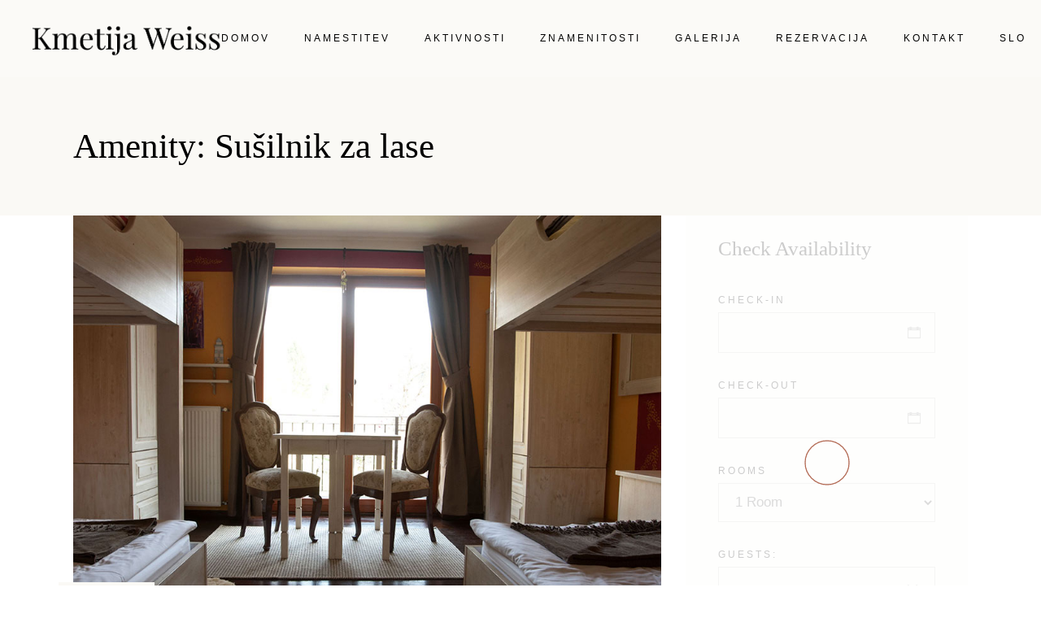

--- FILE ---
content_type: text/html; charset=UTF-8
request_url: https://www.turisticna-kmetija-weiss.si/oprema/hairdryer/
body_size: 18539
content:
<!DOCTYPE html><html lang="sl-SI"><head><script data-no-optimize="1">var litespeed_docref=sessionStorage.getItem("litespeed_docref");litespeed_docref&&(Object.defineProperty(document,"referrer",{get:function(){return litespeed_docref}}),sessionStorage.removeItem("litespeed_docref"));</script> <meta charset="UTF-8"><meta name="viewport" content="width=device-width, initial-scale=1, user-scalable=yes"><link rel="profile" href="https://gmpg.org/xfn/11"><title>Sušilnik za lase &#8211; Turisticna kmetija Weiss</title><meta name='robots' content='max-image-preview:large' /><link rel="alternate" href="https://www.turisticna-kmetija-weiss.si/oprema/hairdryer/" hreflang="sl" /><link rel="alternate" href="https://www.turisticna-kmetija-weiss.si/oprema/haartrockner/" hreflang="de" /><link rel="alternate" href="https://www.turisticna-kmetija-weiss.si/oprema/hair-dryer/" hreflang="en" /><link rel='dns-prefetch' href='//fonts.googleapis.com' /><link rel="alternate" type="application/rss+xml" title="Turisticna kmetija Weiss &raquo; Vir" href="https://www.turisticna-kmetija-weiss.si/feed/" /><link rel="alternate" type="application/rss+xml" title="Turisticna kmetija Weiss &raquo; Vir komentarjev" href="https://www.turisticna-kmetija-weiss.si/comments/feed/" /><link rel="alternate" type="application/rss+xml" title="Turisticna kmetija Weiss &raquo; Sušilnik za lase Room Amenity Vir" href="https://www.turisticna-kmetija-weiss.si/oprema/hairdryer/feed/" /><link data-optimized="2" rel="stylesheet" href="https://www.turisticna-kmetija-weiss.si/wp-content/litespeed/css/08ffebcbfbb333355c36dd6920490845.css?ver=1661e" /><style id='classic-theme-styles-inline-css' type='text/css'>/*! This file is auto-generated */
.wp-block-button__link{color:#fff;background-color:#32373c;border-radius:9999px;box-shadow:none;text-decoration:none;padding:calc(.667em + 2px) calc(1.333em + 2px);font-size:1.125em}.wp-block-file__button{background:#32373c;color:#fff;text-decoration:none}</style><style id='global-styles-inline-css' type='text/css'>:root{--wp--preset--aspect-ratio--square: 1;--wp--preset--aspect-ratio--4-3: 4/3;--wp--preset--aspect-ratio--3-4: 3/4;--wp--preset--aspect-ratio--3-2: 3/2;--wp--preset--aspect-ratio--2-3: 2/3;--wp--preset--aspect-ratio--16-9: 16/9;--wp--preset--aspect-ratio--9-16: 9/16;--wp--preset--color--black: #000000;--wp--preset--color--cyan-bluish-gray: #abb8c3;--wp--preset--color--white: #ffffff;--wp--preset--color--pale-pink: #f78da7;--wp--preset--color--vivid-red: #cf2e2e;--wp--preset--color--luminous-vivid-orange: #ff6900;--wp--preset--color--luminous-vivid-amber: #fcb900;--wp--preset--color--light-green-cyan: #7bdcb5;--wp--preset--color--vivid-green-cyan: #00d084;--wp--preset--color--pale-cyan-blue: #8ed1fc;--wp--preset--color--vivid-cyan-blue: #0693e3;--wp--preset--color--vivid-purple: #9b51e0;--wp--preset--gradient--vivid-cyan-blue-to-vivid-purple: linear-gradient(135deg,rgba(6,147,227,1) 0%,rgb(155,81,224) 100%);--wp--preset--gradient--light-green-cyan-to-vivid-green-cyan: linear-gradient(135deg,rgb(122,220,180) 0%,rgb(0,208,130) 100%);--wp--preset--gradient--luminous-vivid-amber-to-luminous-vivid-orange: linear-gradient(135deg,rgba(252,185,0,1) 0%,rgba(255,105,0,1) 100%);--wp--preset--gradient--luminous-vivid-orange-to-vivid-red: linear-gradient(135deg,rgba(255,105,0,1) 0%,rgb(207,46,46) 100%);--wp--preset--gradient--very-light-gray-to-cyan-bluish-gray: linear-gradient(135deg,rgb(238,238,238) 0%,rgb(169,184,195) 100%);--wp--preset--gradient--cool-to-warm-spectrum: linear-gradient(135deg,rgb(74,234,220) 0%,rgb(151,120,209) 20%,rgb(207,42,186) 40%,rgb(238,44,130) 60%,rgb(251,105,98) 80%,rgb(254,248,76) 100%);--wp--preset--gradient--blush-light-purple: linear-gradient(135deg,rgb(255,206,236) 0%,rgb(152,150,240) 100%);--wp--preset--gradient--blush-bordeaux: linear-gradient(135deg,rgb(254,205,165) 0%,rgb(254,45,45) 50%,rgb(107,0,62) 100%);--wp--preset--gradient--luminous-dusk: linear-gradient(135deg,rgb(255,203,112) 0%,rgb(199,81,192) 50%,rgb(65,88,208) 100%);--wp--preset--gradient--pale-ocean: linear-gradient(135deg,rgb(255,245,203) 0%,rgb(182,227,212) 50%,rgb(51,167,181) 100%);--wp--preset--gradient--electric-grass: linear-gradient(135deg,rgb(202,248,128) 0%,rgb(113,206,126) 100%);--wp--preset--gradient--midnight: linear-gradient(135deg,rgb(2,3,129) 0%,rgb(40,116,252) 100%);--wp--preset--font-size--small: 13px;--wp--preset--font-size--medium: 20px;--wp--preset--font-size--large: 36px;--wp--preset--font-size--x-large: 42px;--wp--preset--spacing--20: 0.44rem;--wp--preset--spacing--30: 0.67rem;--wp--preset--spacing--40: 1rem;--wp--preset--spacing--50: 1.5rem;--wp--preset--spacing--60: 2.25rem;--wp--preset--spacing--70: 3.38rem;--wp--preset--spacing--80: 5.06rem;--wp--preset--shadow--natural: 6px 6px 9px rgba(0, 0, 0, 0.2);--wp--preset--shadow--deep: 12px 12px 50px rgba(0, 0, 0, 0.4);--wp--preset--shadow--sharp: 6px 6px 0px rgba(0, 0, 0, 0.2);--wp--preset--shadow--outlined: 6px 6px 0px -3px rgba(255, 255, 255, 1), 6px 6px rgba(0, 0, 0, 1);--wp--preset--shadow--crisp: 6px 6px 0px rgba(0, 0, 0, 1);}:where(.is-layout-flex){gap: 0.5em;}:where(.is-layout-grid){gap: 0.5em;}body .is-layout-flex{display: flex;}.is-layout-flex{flex-wrap: wrap;align-items: center;}.is-layout-flex > :is(*, div){margin: 0;}body .is-layout-grid{display: grid;}.is-layout-grid > :is(*, div){margin: 0;}:where(.wp-block-columns.is-layout-flex){gap: 2em;}:where(.wp-block-columns.is-layout-grid){gap: 2em;}:where(.wp-block-post-template.is-layout-flex){gap: 1.25em;}:where(.wp-block-post-template.is-layout-grid){gap: 1.25em;}.has-black-color{color: var(--wp--preset--color--black) !important;}.has-cyan-bluish-gray-color{color: var(--wp--preset--color--cyan-bluish-gray) !important;}.has-white-color{color: var(--wp--preset--color--white) !important;}.has-pale-pink-color{color: var(--wp--preset--color--pale-pink) !important;}.has-vivid-red-color{color: var(--wp--preset--color--vivid-red) !important;}.has-luminous-vivid-orange-color{color: var(--wp--preset--color--luminous-vivid-orange) !important;}.has-luminous-vivid-amber-color{color: var(--wp--preset--color--luminous-vivid-amber) !important;}.has-light-green-cyan-color{color: var(--wp--preset--color--light-green-cyan) !important;}.has-vivid-green-cyan-color{color: var(--wp--preset--color--vivid-green-cyan) !important;}.has-pale-cyan-blue-color{color: var(--wp--preset--color--pale-cyan-blue) !important;}.has-vivid-cyan-blue-color{color: var(--wp--preset--color--vivid-cyan-blue) !important;}.has-vivid-purple-color{color: var(--wp--preset--color--vivid-purple) !important;}.has-black-background-color{background-color: var(--wp--preset--color--black) !important;}.has-cyan-bluish-gray-background-color{background-color: var(--wp--preset--color--cyan-bluish-gray) !important;}.has-white-background-color{background-color: var(--wp--preset--color--white) !important;}.has-pale-pink-background-color{background-color: var(--wp--preset--color--pale-pink) !important;}.has-vivid-red-background-color{background-color: var(--wp--preset--color--vivid-red) !important;}.has-luminous-vivid-orange-background-color{background-color: var(--wp--preset--color--luminous-vivid-orange) !important;}.has-luminous-vivid-amber-background-color{background-color: var(--wp--preset--color--luminous-vivid-amber) !important;}.has-light-green-cyan-background-color{background-color: var(--wp--preset--color--light-green-cyan) !important;}.has-vivid-green-cyan-background-color{background-color: var(--wp--preset--color--vivid-green-cyan) !important;}.has-pale-cyan-blue-background-color{background-color: var(--wp--preset--color--pale-cyan-blue) !important;}.has-vivid-cyan-blue-background-color{background-color: var(--wp--preset--color--vivid-cyan-blue) !important;}.has-vivid-purple-background-color{background-color: var(--wp--preset--color--vivid-purple) !important;}.has-black-border-color{border-color: var(--wp--preset--color--black) !important;}.has-cyan-bluish-gray-border-color{border-color: var(--wp--preset--color--cyan-bluish-gray) !important;}.has-white-border-color{border-color: var(--wp--preset--color--white) !important;}.has-pale-pink-border-color{border-color: var(--wp--preset--color--pale-pink) !important;}.has-vivid-red-border-color{border-color: var(--wp--preset--color--vivid-red) !important;}.has-luminous-vivid-orange-border-color{border-color: var(--wp--preset--color--luminous-vivid-orange) !important;}.has-luminous-vivid-amber-border-color{border-color: var(--wp--preset--color--luminous-vivid-amber) !important;}.has-light-green-cyan-border-color{border-color: var(--wp--preset--color--light-green-cyan) !important;}.has-vivid-green-cyan-border-color{border-color: var(--wp--preset--color--vivid-green-cyan) !important;}.has-pale-cyan-blue-border-color{border-color: var(--wp--preset--color--pale-cyan-blue) !important;}.has-vivid-cyan-blue-border-color{border-color: var(--wp--preset--color--vivid-cyan-blue) !important;}.has-vivid-purple-border-color{border-color: var(--wp--preset--color--vivid-purple) !important;}.has-vivid-cyan-blue-to-vivid-purple-gradient-background{background: var(--wp--preset--gradient--vivid-cyan-blue-to-vivid-purple) !important;}.has-light-green-cyan-to-vivid-green-cyan-gradient-background{background: var(--wp--preset--gradient--light-green-cyan-to-vivid-green-cyan) !important;}.has-luminous-vivid-amber-to-luminous-vivid-orange-gradient-background{background: var(--wp--preset--gradient--luminous-vivid-amber-to-luminous-vivid-orange) !important;}.has-luminous-vivid-orange-to-vivid-red-gradient-background{background: var(--wp--preset--gradient--luminous-vivid-orange-to-vivid-red) !important;}.has-very-light-gray-to-cyan-bluish-gray-gradient-background{background: var(--wp--preset--gradient--very-light-gray-to-cyan-bluish-gray) !important;}.has-cool-to-warm-spectrum-gradient-background{background: var(--wp--preset--gradient--cool-to-warm-spectrum) !important;}.has-blush-light-purple-gradient-background{background: var(--wp--preset--gradient--blush-light-purple) !important;}.has-blush-bordeaux-gradient-background{background: var(--wp--preset--gradient--blush-bordeaux) !important;}.has-luminous-dusk-gradient-background{background: var(--wp--preset--gradient--luminous-dusk) !important;}.has-pale-ocean-gradient-background{background: var(--wp--preset--gradient--pale-ocean) !important;}.has-electric-grass-gradient-background{background: var(--wp--preset--gradient--electric-grass) !important;}.has-midnight-gradient-background{background: var(--wp--preset--gradient--midnight) !important;}.has-small-font-size{font-size: var(--wp--preset--font-size--small) !important;}.has-medium-font-size{font-size: var(--wp--preset--font-size--medium) !important;}.has-large-font-size{font-size: var(--wp--preset--font-size--large) !important;}.has-x-large-font-size{font-size: var(--wp--preset--font-size--x-large) !important;}
:where(.wp-block-post-template.is-layout-flex){gap: 1.25em;}:where(.wp-block-post-template.is-layout-grid){gap: 1.25em;}
:where(.wp-block-columns.is-layout-flex){gap: 2em;}:where(.wp-block-columns.is-layout-grid){gap: 2em;}
:root :where(.wp-block-pullquote){font-size: 1.5em;line-height: 1.6;}</style><style id='rs-plugin-settings-inline-css' type='text/css'>#rs-demo-id {}</style><style id='alloggio-style-inline-css' type='text/css'>#qodef-page-footer-top-area { background-color: #faf9f5!important;}#qodef-page-footer #qodef-page-footer-top-area .widget { margin-bottom: 5px;}#qodef-page-footer-bottom-area { background-color: #f2ded2!important;}.qodef-header-sticky { background-color: #fbfaf7;}.qodef-header-navigation> ul > li > a { color: #020202;}.qodef-header-navigation> ul > li > a:hover { color: #c85648;}.qodef-header-navigation> ul > li.current-menu-ancestor > a, .qodef-header-navigation> ul > li.current-menu-item > a { color: #c85648;}.qodef-page-title { height: 170px;}p { color: #414042;font-family: Roboto;font-size: 15px;font-weight: 300;}h1 { color: #000000;font-family: Playfair Display;font-weight: 300;}h2 { color: #000000;font-family: Playfair Display;font-weight: 300;}h3 { color: #000000;font-family: Playfair Display;font-weight: 300;}h4 { color: #000000;font-family: Playfair Display;font-weight: 300;}h5 { color: #000000;font-family: Playfair Display;font-weight: 300;}h6 { color: #000000;font-family: Playfair Display;font-weight: 300;}a, p a { color: #000000;}a:hover, p a:hover { color: #c85648;}.qodef-header--standard #qodef-page-header { background-color: #fbfaf7;}</style> <script type="litespeed/javascript" data-src="https://www.turisticna-kmetija-weiss.si/wp-includes/js/jquery/jquery.min.js" id="jquery-core-js"></script> <script id="cookie-law-info-js-extra" type="litespeed/javascript">var Cli_Data={"nn_cookie_ids":[],"cookielist":[],"non_necessary_cookies":[],"ccpaEnabled":"","ccpaRegionBased":"","ccpaBarEnabled":"","strictlyEnabled":["necessary","obligatoire"],"ccpaType":"gdpr","js_blocking":"1","custom_integration":"","triggerDomRefresh":"","secure_cookies":""};var cli_cookiebar_settings={"animate_speed_hide":"500","animate_speed_show":"500","background":"#fbfaf7","border":"#b1a6a6c2","border_on":"","button_1_button_colour":"#b56953","button_1_button_hover":"#915442","button_1_link_colour":"#fff","button_1_as_button":"1","button_1_new_win":"","button_2_button_colour":"#333","button_2_button_hover":"#292929","button_2_link_colour":"#444","button_2_as_button":"","button_2_hidebar":"","button_3_button_colour":"#3566bb","button_3_button_hover":"#2a5296","button_3_link_colour":"#fff","button_3_as_button":"1","button_3_new_win":"","button_4_button_colour":"#000","button_4_button_hover":"#000000","button_4_link_colour":"#333333","button_4_as_button":"","button_7_button_colour":"#61a229","button_7_button_hover":"#4e8221","button_7_link_colour":"#fff","button_7_as_button":"1","button_7_new_win":"","font_family":"Helvetica, Arial, sans-serif","header_fix":"","notify_animate_hide":"1","notify_animate_show":"","notify_div_id":"#cookie-law-info-bar","notify_position_horizontal":"right","notify_position_vertical":"bottom","scroll_close":"","scroll_close_reload":"","accept_close_reload":"","reject_close_reload":"","showagain_tab":"1","showagain_background":"#fff","showagain_border":"#000","showagain_div_id":"#cookie-law-info-again","showagain_x_position":"100px","text":"#333333","show_once_yn":"1","show_once":"10000","logging_on":"","as_popup":"","popup_overlay":"1","bar_heading_text":"","cookie_bar_as":"banner","popup_showagain_position":"bottom-right","widget_position":"left"};var log_object={"ajax_url":"https:\/\/www.turisticna-kmetija-weiss.si\/wp-admin\/admin-ajax.php"}</script> <link rel="https://api.w.org/" href="https://www.turisticna-kmetija-weiss.si/wp-json/" /><link rel="EditURI" type="application/rsd+xml" title="RSD" href="https://www.turisticna-kmetija-weiss.si/xmlrpc.php?rsd" /><meta name="generator" content="WordPress 6.6.4" /><style type='text/css'>.ae_data .elementor-editor-element-setting {
            display:none !important;
            }</style><meta name="generator" content="Elementor 3.34.2; features: additional_custom_breakpoints; settings: css_print_method-external, google_font-enabled, font_display-auto"><style>.e-con.e-parent:nth-of-type(n+4):not(.e-lazyloaded):not(.e-no-lazyload),
				.e-con.e-parent:nth-of-type(n+4):not(.e-lazyloaded):not(.e-no-lazyload) * {
					background-image: none !important;
				}
				@media screen and (max-height: 1024px) {
					.e-con.e-parent:nth-of-type(n+3):not(.e-lazyloaded):not(.e-no-lazyload),
					.e-con.e-parent:nth-of-type(n+3):not(.e-lazyloaded):not(.e-no-lazyload) * {
						background-image: none !important;
					}
				}
				@media screen and (max-height: 640px) {
					.e-con.e-parent:nth-of-type(n+2):not(.e-lazyloaded):not(.e-no-lazyload),
					.e-con.e-parent:nth-of-type(n+2):not(.e-lazyloaded):not(.e-no-lazyload) * {
						background-image: none !important;
					}
				}</style><meta name="generator" content="Powered by Slider Revolution 6.2.17 - responsive, Mobile-Friendly Slider Plugin for WordPress with comfortable drag and drop interface." /><link rel="icon" href="https://www.turisticna-kmetija-weiss.si/wp-content/uploads/2021/04/cropped-weiss_flaviconpng-1-32x32.png" sizes="32x32" /><link rel="icon" href="https://www.turisticna-kmetija-weiss.si/wp-content/uploads/2021/04/cropped-weiss_flaviconpng-1-192x192.png" sizes="192x192" /><link rel="apple-touch-icon" href="https://www.turisticna-kmetija-weiss.si/wp-content/uploads/2021/04/cropped-weiss_flaviconpng-1-180x180.png" /><meta name="msapplication-TileImage" content="https://www.turisticna-kmetija-weiss.si/wp-content/uploads/2021/04/cropped-weiss_flaviconpng-1-270x270.png" /> <script type="litespeed/javascript">function setREVStartSize(e){window.RSIW=window.RSIW===undefined?window.innerWidth:window.RSIW;window.RSIH=window.RSIH===undefined?window.innerHeight:window.RSIH;try{var pw=document.getElementById(e.c).parentNode.offsetWidth,newh;pw=pw===0||isNaN(pw)?window.RSIW:pw;e.tabw=e.tabw===undefined?0:parseInt(e.tabw);e.thumbw=e.thumbw===undefined?0:parseInt(e.thumbw);e.tabh=e.tabh===undefined?0:parseInt(e.tabh);e.thumbh=e.thumbh===undefined?0:parseInt(e.thumbh);e.tabhide=e.tabhide===undefined?0:parseInt(e.tabhide);e.thumbhide=e.thumbhide===undefined?0:parseInt(e.thumbhide);e.mh=e.mh===undefined||e.mh==""||e.mh==="auto"?0:parseInt(e.mh,0);if(e.layout==="fullscreen"||e.l==="fullscreen")
newh=Math.max(e.mh,window.RSIH);else{e.gw=Array.isArray(e.gw)?e.gw:[e.gw];for(var i in e.rl)if(e.gw[i]===undefined||e.gw[i]===0)e.gw[i]=e.gw[i-1];e.gh=e.el===undefined||e.el===""||(Array.isArray(e.el)&&e.el.length==0)?e.gh:e.el;e.gh=Array.isArray(e.gh)?e.gh:[e.gh];for(var i in e.rl)if(e.gh[i]===undefined||e.gh[i]===0)e.gh[i]=e.gh[i-1];var nl=new Array(e.rl.length),ix=0,sl;e.tabw=e.tabhide>=pw?0:e.tabw;e.thumbw=e.thumbhide>=pw?0:e.thumbw;e.tabh=e.tabhide>=pw?0:e.tabh;e.thumbh=e.thumbhide>=pw?0:e.thumbh;for(var i in e.rl)nl[i]=e.rl[i]<window.RSIW?0:e.rl[i];sl=nl[0];for(var i in nl)if(sl>nl[i]&&nl[i]>0){sl=nl[i];ix=i}
var m=pw>(e.gw[ix]+e.tabw+e.thumbw)?1:(pw-(e.tabw+e.thumbw))/(e.gw[ix]);newh=(e.gh[ix]*m)+(e.tabh+e.thumbh)}
if(window.rs_init_css===undefined)window.rs_init_css=document.head.appendChild(document.createElement("style"));document.getElementById(e.c).height=newh+"px";window.rs_init_css.innerHTML+="#"+e.c+"_wrapper { height: "+newh+"px }"}catch(e){console.log("Failure at Presize of Slider:"+e)}}</script> </head><body class="archive tax-amenity term-hairdryer term-36 qode-framework-1.1.2 qodef-back-to-top--enabled  qodef-content-grid-1300 qodef-header--standard qodef-header-appearance--sticky qodef-mobile-header--standard qodef-drop-down-second--full-width qodef-drop-down-second--animate-height alloggio-core-1.0.4 alloggio-child-child-1.0.0 alloggio-1.2.1 qodef-header-standard--right qodef-search--covers-header elementor-default elementor-kit-14" itemscope itemtype="https://schema.org/WebPage"><div id="qodef-page-wrapper" class=""><header id="qodef-page-header"><div id="qodef-page-header-inner" >
<a itemprop="url" class="qodef-header-logo-link qodef-height--set" href="https://www.turisticna-kmetija-weiss.si/" style="height:70px" rel="home">
<img data-lazyloaded="1" src="[data-uri]" fetchpriority="high" width="543" height="164" data-src="https://www.turisticna-kmetija-weiss.si/wp-content/uploads/2020/07/logo_weiss_final-01.png" class="qodef-header-logo-image qodef--main" alt="logo main" itemprop="image" data-srcset="https://www.turisticna-kmetija-weiss.si/wp-content/uploads/2020/07/logo_weiss_final-01.png 543w, https://www.turisticna-kmetija-weiss.si/wp-content/uploads/2020/07/logo_weiss_final-01-300x91.png 300w" data-sizes="(max-width: 543px) 100vw, 543px" />	<img data-lazyloaded="1" src="[data-uri]" width="543" height="164" data-src="https://www.turisticna-kmetija-weiss.si/wp-content/uploads/2020/07/logo_weiss_final-01.png" class="qodef-header-logo-image qodef--dark" alt="logo dark" itemprop="image" data-srcset="https://www.turisticna-kmetija-weiss.si/wp-content/uploads/2020/07/logo_weiss_final-01.png 543w, https://www.turisticna-kmetija-weiss.si/wp-content/uploads/2020/07/logo_weiss_final-01-300x91.png 300w" data-sizes="(max-width: 543px) 100vw, 543px" />	<img data-lazyloaded="1" src="[data-uri]" width="543" height="164" data-src="https://www.turisticna-kmetija-weiss.si/wp-content/uploads/2020/07/logo_weiss_final-01.png" class="qodef-header-logo-image qodef--light" alt="logo light" itemprop="image" data-srcset="https://www.turisticna-kmetija-weiss.si/wp-content/uploads/2020/07/logo_weiss_final-01.png 543w, https://www.turisticna-kmetija-weiss.si/wp-content/uploads/2020/07/logo_weiss_final-01-300x91.png 300w" data-sizes="(max-width: 543px) 100vw, 543px" /></a><nav class="qodef-header-navigation" role="navigation" aria-label="Top Menu"><ul id="menu-divided-right-1" class="menu"><li class="menu-item menu-item-type-post_type menu-item-object-page menu-item-home menu-item-4339"><a href="https://www.turisticna-kmetija-weiss.si/"><span class="qodef-menu-item-text">Domov</span></a></li><li class="menu-item menu-item-type-post_type menu-item-object-page menu-item-4342"><a href="https://www.turisticna-kmetija-weiss.si/namestitev/"><span class="qodef-menu-item-text">Namestitev</span></a></li><li class="menu-item menu-item-type-post_type menu-item-object-page menu-item-4340"><a href="https://www.turisticna-kmetija-weiss.si/aktivnosti/"><span class="qodef-menu-item-text">Aktivnosti</span></a></li><li class="menu-item menu-item-type-post_type menu-item-object-page menu-item-4343"><a href="https://www.turisticna-kmetija-weiss.si/znamenitosti/"><span class="qodef-menu-item-text">Znamenitosti</span></a></li><li class="menu-item menu-item-type-post_type menu-item-object-page menu-item-4421"><a href="https://www.turisticna-kmetija-weiss.si/galerija/"><span class="qodef-menu-item-text">Galerija</span></a></li><li class="menu-item menu-item-type-post_type menu-item-object-page menu-item-5320"><a href="https://www.turisticna-kmetija-weiss.si/rezervacija/"><span class="qodef-menu-item-text">Rezervacija</span></a></li><li class="menu-item menu-item-type-post_type menu-item-object-page menu-item-4341"><a href="https://www.turisticna-kmetija-weiss.si/kontakt/"><span class="qodef-menu-item-text">Kontakt</span></a></li><li class="pll-parent-menu-item menu-item menu-item-type-custom menu-item-object-custom current-menu-parent menu-item-has-children menu-item-5133 qodef-menu-item--narrow"><a href="#pll_switcher"><span class="qodef-menu-item-text">Slo</span></a><div class="qodef-drop-down-second"><div class="qodef-drop-down-second-inner"><ul class="sub-menu"><li class="lang-item lang-item-88 lang-item-sl current-lang lang-item-first menu-item menu-item-type-custom menu-item-object-custom menu-item-5133-sl"><a href="https://www.turisticna-kmetija-weiss.si/oprema/hairdryer/" hreflang="sl-SI" lang="sl-SI"><span class="qodef-menu-item-text">Slo</span></a></li><li class="lang-item lang-item-91 lang-item-de menu-item menu-item-type-custom menu-item-object-custom menu-item-5133-de"><a href="https://www.turisticna-kmetija-weiss.si/oprema/haartrockner/" hreflang="de-DE" lang="de-DE"><span class="qodef-menu-item-text">De</span></a></li><li class="lang-item lang-item-95 lang-item-en menu-item menu-item-type-custom menu-item-object-custom menu-item-5133-en"><a href="https://www.turisticna-kmetija-weiss.si/oprema/hair-dryer/" hreflang="en-GB" lang="en-GB"><span class="qodef-menu-item-text">En</span></a></li></ul></div></div></li></ul></nav></div><div class="qodef-header-sticky"><div class="qodef-header-sticky-inner ">
<a itemprop="url" class="qodef-header-logo-link qodef-height--set" href="https://www.turisticna-kmetija-weiss.si/" style="height:70px" rel="home">
<img data-lazyloaded="1" src="[data-uri]" loading="lazy" width="543" height="164" data-src="https://www.turisticna-kmetija-weiss.si/wp-content/uploads/2020/07/logo_weiss_final-01.png" class="qodef-header-logo-image qodef--sticky" alt="logo sticky" itemprop="image" data-srcset="https://www.turisticna-kmetija-weiss.si/wp-content/uploads/2020/07/logo_weiss_final-01.png 543w, https://www.turisticna-kmetija-weiss.si/wp-content/uploads/2020/07/logo_weiss_final-01-300x91.png 300w" data-sizes="(max-width: 543px) 100vw, 543px" /></a><nav class="qodef-header-navigation" role="navigation" aria-label="Top Menu"><ul id="menu-divided-right-2" class="menu"><li class="menu-item menu-item-type-post_type menu-item-object-page menu-item-home menu-item-4339"><a href="https://www.turisticna-kmetija-weiss.si/"><span class="qodef-menu-item-text">Domov</span></a></li><li class="menu-item menu-item-type-post_type menu-item-object-page menu-item-4342"><a href="https://www.turisticna-kmetija-weiss.si/namestitev/"><span class="qodef-menu-item-text">Namestitev</span></a></li><li class="menu-item menu-item-type-post_type menu-item-object-page menu-item-4340"><a href="https://www.turisticna-kmetija-weiss.si/aktivnosti/"><span class="qodef-menu-item-text">Aktivnosti</span></a></li><li class="menu-item menu-item-type-post_type menu-item-object-page menu-item-4343"><a href="https://www.turisticna-kmetija-weiss.si/znamenitosti/"><span class="qodef-menu-item-text">Znamenitosti</span></a></li><li class="menu-item menu-item-type-post_type menu-item-object-page menu-item-4421"><a href="https://www.turisticna-kmetija-weiss.si/galerija/"><span class="qodef-menu-item-text">Galerija</span></a></li><li class="menu-item menu-item-type-post_type menu-item-object-page menu-item-5320"><a href="https://www.turisticna-kmetija-weiss.si/rezervacija/"><span class="qodef-menu-item-text">Rezervacija</span></a></li><li class="menu-item menu-item-type-post_type menu-item-object-page menu-item-4341"><a href="https://www.turisticna-kmetija-weiss.si/kontakt/"><span class="qodef-menu-item-text">Kontakt</span></a></li><li class="pll-parent-menu-item menu-item menu-item-type-custom menu-item-object-custom current-menu-parent menu-item-has-children menu-item-5133 qodef-menu-item--narrow"><a href="#pll_switcher"><span class="qodef-menu-item-text">Slo</span></a><div class="qodef-drop-down-second"><div class="qodef-drop-down-second-inner"><ul class="sub-menu"><li class="lang-item lang-item-88 lang-item-sl current-lang lang-item-first menu-item menu-item-type-custom menu-item-object-custom menu-item-5133-sl"><a href="https://www.turisticna-kmetija-weiss.si/oprema/hairdryer/" hreflang="sl-SI" lang="sl-SI"><span class="qodef-menu-item-text">Slo</span></a></li><li class="lang-item lang-item-91 lang-item-de menu-item menu-item-type-custom menu-item-object-custom menu-item-5133-de"><a href="https://www.turisticna-kmetija-weiss.si/oprema/haartrockner/" hreflang="de-DE" lang="de-DE"><span class="qodef-menu-item-text">De</span></a></li><li class="lang-item lang-item-95 lang-item-en menu-item menu-item-type-custom menu-item-object-custom menu-item-5133-en"><a href="https://www.turisticna-kmetija-weiss.si/oprema/hair-dryer/" hreflang="en-GB" lang="en-GB"><span class="qodef-menu-item-text">En</span></a></li></ul></div></div></li></ul></nav></div></div></header><header id="qodef-page-mobile-header"><div id="qodef-page-mobile-header-inner" >
<a itemprop="url" class="qodef-mobile-header-logo-link" href="https://www.turisticna-kmetija-weiss.si/" style="height:30px" rel="home">
<img data-lazyloaded="1" src="[data-uri]" loading="lazy" width="505" height="79" data-src="https://www.turisticna-kmetija-weiss.si/wp-content/uploads/2020/09/weiss_mobile2.png" class="qodef-header-logo-image qodef--main" alt="logo main" itemprop="image" data-srcset="https://www.turisticna-kmetija-weiss.si/wp-content/uploads/2020/09/weiss_mobile2.png 505w, https://www.turisticna-kmetija-weiss.si/wp-content/uploads/2020/09/weiss_mobile2-300x47.png 300w" data-sizes="(max-width: 505px) 100vw, 505px" />	</a><a href="javascript:void(0)"  class="qodef-opener-icon qodef-m qodef-source--predefined qodef-mobile-header-opener"  >
<span class="qodef-m-icon qodef--open">
<span class="qodef-m-lines"><span class="qodef-m-line qodef--1"></span><span class="qodef-m-line qodef--2"></span><span class="qodef-m-line qodef--3"></span></span>	</span>
<span class="qodef-m-icon qodef--close">
<span class="qodef-m-lines"><span class="qodef-m-line qodef--1"></span><span class="qodef-m-line qodef--2"></span><span class="qodef-m-line qodef--3"></span></span>		</span>
</a><nav class="qodef-mobile-header-navigation" role="navigation" aria-label="Mobile Menu"><ul id="menu-main-menu-1" class="qodef-content-grid"><li class="menu-item menu-item-type-post_type menu-item-object-page menu-item-home menu-item-4344"><a href="https://www.turisticna-kmetija-weiss.si/"><span class="qodef-menu-item-text">Domov</span></a></li><li class="menu-item menu-item-type-post_type menu-item-object-page menu-item-4347"><a href="https://www.turisticna-kmetija-weiss.si/namestitev/"><span class="qodef-menu-item-text">Namestitev</span></a></li><li class="menu-item menu-item-type-post_type menu-item-object-page menu-item-4345"><a href="https://www.turisticna-kmetija-weiss.si/aktivnosti/"><span class="qodef-menu-item-text">Aktivnosti</span></a></li><li class="menu-item menu-item-type-post_type menu-item-object-page menu-item-4348"><a href="https://www.turisticna-kmetija-weiss.si/znamenitosti/"><span class="qodef-menu-item-text">Znamenitosti</span></a></li><li class="menu-item menu-item-type-post_type menu-item-object-page menu-item-4420"><a href="https://www.turisticna-kmetija-weiss.si/galerija/"><span class="qodef-menu-item-text">Galerija</span></a></li><li class="menu-item menu-item-type-post_type menu-item-object-page menu-item-5319"><a href="https://www.turisticna-kmetija-weiss.si/rezervacija/"><span class="qodef-menu-item-text">Rezervacija</span></a></li><li class="menu-item menu-item-type-post_type menu-item-object-page menu-item-4346"><a href="https://www.turisticna-kmetija-weiss.si/kontakt/"><span class="qodef-menu-item-text">Kontakt</span></a></li><li class="pll-parent-menu-item menu-item menu-item-type-custom menu-item-object-custom current-menu-parent menu-item-has-children menu-item-5134 qodef-menu-item--narrow"><a href="#pll_switcher"><span class="qodef-menu-item-text">Slo</span></a><div class="qodef-drop-down-second"><div class="qodef-drop-down-second-inner"><ul class="sub-menu"><li class="lang-item lang-item-88 lang-item-sl current-lang lang-item-first menu-item menu-item-type-custom menu-item-object-custom menu-item-5134-sl"><a href="https://www.turisticna-kmetija-weiss.si/oprema/hairdryer/" hreflang="sl-SI" lang="sl-SI"><span class="qodef-menu-item-text">Slo</span></a></li><li class="lang-item lang-item-91 lang-item-de menu-item menu-item-type-custom menu-item-object-custom menu-item-5134-de"><a href="https://www.turisticna-kmetija-weiss.si/oprema/haartrockner/" hreflang="de-DE" lang="de-DE"><span class="qodef-menu-item-text">De</span></a></li><li class="lang-item lang-item-95 lang-item-en menu-item menu-item-type-custom menu-item-object-custom menu-item-5134-en"><a href="https://www.turisticna-kmetija-weiss.si/oprema/hair-dryer/" hreflang="en-GB" lang="en-GB"><span class="qodef-menu-item-text">En</span></a></li></ul></div></div></li></ul></nav></div></header><div id="qodef-page-outer"><div class="qodef-page-title qodef-m qodef-title--standard qodef-alignment--left qodef-vertical-alignment--header-bottom"><div class="qodef-m-inner"><div class="qodef-m-content qodef-content-grid "><h2 class="qodef-m-title entry-title">
Amenity: Sušilnik za lase</h2></div></div></div><div id="qodef-page-inner" class="qodef-content-grid"><main id="qodef-page-content" class="qodef-grid qodef-layout--template qodef-gutter--normal"><div class="qodef-grid-inner clear"><div class="qodef-grid-item qodef-page-content-section qodef-col--8"><div class="qodef-shortcode qodef-m  qodef-room-list qodef-layout--standard   qodef-grid qodef-layout--columns  qodef-gutter--normal qodef-col-num--1 qodef-item-layout--standard qodef-pagination--on qodef-pagination-type--load-more qodef-responsive--predefined" data-options="{&quot;plugin&quot;:&quot;alloggio_core&quot;,&quot;module&quot;:&quot;post-types\/room\/shortcodes&quot;,&quot;shortcode&quot;:&quot;room-list&quot;,&quot;post_type&quot;:&quot;room&quot;,&quot;next_page&quot;:&quot;2&quot;,&quot;max_pages_num&quot;:1,&quot;posts_per_page&quot;:&quot;10&quot;,&quot;orderby&quot;:&quot;date&quot;,&quot;order&quot;:&quot;DESC&quot;,&quot;additional_params&quot;:&quot;tax&quot;,&quot;tax&quot;:&quot;amenity&quot;,&quot;tax_slug&quot;:&quot;hairdryer&quot;,&quot;behavior&quot;:&quot;columns&quot;,&quot;images_proportion&quot;:&quot;full&quot;,&quot;columns&quot;:&quot;1&quot;,&quot;columns_responsive&quot;:&quot;predefined&quot;,&quot;columns_1440&quot;:&quot;3&quot;,&quot;columns_1366&quot;:&quot;3&quot;,&quot;columns_1024&quot;:&quot;3&quot;,&quot;columns_768&quot;:&quot;3&quot;,&quot;columns_680&quot;:&quot;3&quot;,&quot;columns_480&quot;:&quot;3&quot;,&quot;space&quot;:&quot;normal&quot;,&quot;layout&quot;:&quot;standard&quot;,&quot;title_tag&quot;:&quot;h4&quot;,&quot;excerpt_length&quot;:&quot;180&quot;,&quot;pagination_type&quot;:&quot;load-more&quot;,&quot;object_class_name&quot;:&quot;AlloggioCoreRoomListShortcode&quot;,&quot;additional_query_args&quot;:{&quot;tax_query&quot;:[{&quot;taxonomy&quot;:&quot;amenity&quot;,&quot;field&quot;:&quot;slug&quot;,&quot;terms&quot;:&quot;hairdryer&quot;}]},&quot;unique&quot;:&quot;1&quot;,&quot;item_classes&quot;:&quot;qodef-e qodef-room-list-item qodef-grid-item&quot;,&quot;space_value&quot;:15}"><div class="qodef-grid-inner clear"><article class="qodef-e qodef-room-list-item qodef-grid-item qodef-item--full" ><div class="qodef-e-inner"><div class="qodef-e-media"><div class="qodef-e-media-image" data-swiper-parallax="27%">		<a itemprop="url" href="https://www.turisticna-kmetija-weiss.si/soba/druzinska-soba-2/">			<img data-lazyloaded="1" src="[data-uri]" loading="lazy" width="948" height="687" data-src="https://www.turisticna-kmetija-weiss.si/wp-content/uploads/2020/07/weiss-druzinska.jpg" class="attachment-full size-full" alt="" decoding="async" data-srcset="https://www.turisticna-kmetija-weiss.si/wp-content/uploads/2020/07/weiss-druzinska.jpg 948w, https://www.turisticna-kmetija-weiss.si/wp-content/uploads/2020/07/weiss-druzinska-300x217.jpg 300w, https://www.turisticna-kmetija-weiss.si/wp-content/uploads/2020/07/weiss-druzinska-768x557.jpg 768w" data-sizes="(max-width: 948px) 100vw, 948px" />		</a></div>				<span class="qodef-e-price">		<span class="qodef-e-price-label">od</span>		<span class="qodef-e-price-value">€105</span>	</span></div><div class="qodef-e-content"><div class="qodef-e-content-text"><h4 itemprop="name" class="qodef-e-title entry-title" >	<a itemprop="url" href="https://www.turisticna-kmetija-weiss.si/soba/druzinska-soba-2/">		Družinska soba	</a></h4><p itemprop="description" class="qodef-e-excerpt">Družinska soba je soba za družine z do 2 otrokoma. Opremljena je v rustikalnem stilu, ima dva pograda, dve veliki omari, mizo in 2 stola.</p><div class="qodef-e-button">	<a class="qodef-shortcode qodef-m  qodef-button qodef-layout--textual qodef-size--normal qodef-html--link" href="https://www.turisticna-kmetija-weiss.si/soba/druzinska-soba-2/" target="_self"  >	<span class="qodef-m-text">Preberi več</span>	<span class="qodef-m-plus"></span></a></div></div><div class="qodef-e-content-info"><div class="qodef-e-info-items">						<span class="qodef-e-room-size">16m2</span>						<span class="qodef-e-capacity">2-4 oseb</span></div><div class="qodef-e-amenity-items"><div class="qodef-e-amenity-item qodef-ei"><div class="qodef-ei-link">						<span class="qodef-ei-svg">							<svg class="qodef-ei-svg-icon qodef--pool" xmlns="http://www.w3.org/2000/svg" xmlns:xlink="http://www.w3.org/1999/xlink" x="0px" y="0px" width="22.2" viewBox="0 0 22.2 22.1" xml:space="preserve"><g><path d="M0.5,19.9c1.8,0,1.8,1.7,3.5,1.7c1.8,0,1.8-1.7,3.5-1.7c1.8,0,1.8,1.7,3.5,1.7c1.8,0,1.8-1.7,3.5-1.7c1.8,0,1.8,1.7,3.5,1.7c1.8,0,1.8-1.7,3.5-1.7"/><path d="M10.6,5.1V3.3c0-1.5-1.2-2.8-2.8-2.8S5.1,1.7,5.1,3.3V18"/><path d="M21.7,5.1V3.3c0-1.5-1.2-2.8-2.8-2.8s-2.8,1.2-2.8,2.8V18"/><line x1="5.1" y1="8.8" x2="16.1" y2="8.8"/><line x1="5.1" y1="14.3" x2="16.1" y2="14.3"/></g></svg>						</span></div></div><div class="qodef-e-amenity-item qodef-ei"><div class="qodef-ei-link">						<span class="qodef-ei-svg">							<svg class="qodef-ei-svg-icon qodef--shop" xmlns="http://www.w3.org/2000/svg" xmlns:xlink="http://www.w3.org/1999/xlink" x="0px" y="0px" width="21.4" viewBox="0 0 21.4 20.5" xml:space="preserve"><g><path d="M20,7.6v11.5c0,0.5-0.4,0.9-0.9,0.9H2.3c-0.5,0-0.9-0.4-0.9-0.9V7.6"/><path d="M0.5,5.8l1-5.3h18.3l1,5.3l0,0c0,1-0.9,1.8-2,1.8c-1.1,0-2-0.8-2-1.8c0,1-0.9,1.8-2,1.8s-2-0.8-2-1.8c0,1-0.9,1.8-2,1.8s-2-0.8-2-1.8c0,1-0.9,1.8-2,1.8s-2-0.8-2-1.8c0,1-0.9,1.8-2,1.8S0.5,6.8,0.5,5.8L0.5,5.8z"/><path d="M14.7,20h-8v-6.9c0-1.1,0.9-2,2-2h4c1.1,0,2,0.9,2,2V20z"/></g></svg>						</span></div></div><div class="qodef-e-amenity-item qodef-ei"><div class="qodef-ei-link">						<span class="qodef-ei-svg">							<svg class="qodef-ei-svg-icon qodef--towel" xmlns="http://www.w3.org/2000/svg" xmlns:xlink="http://www.w3.org/1999/xlink" x="0px" y="0px" width="21.1" viewBox="0 0 21.1 19.5" xml:space="preserve"><g><path d="M18.2,19H5.6v-3.4h-3V2.2c0-0.9,0.8-1.7,1.7-1.7h12.2c0.9,0,1.7,0.8,1.7,1.7V19z"/><path d="M5.4,15.6h9.2V2.2c0-1,0.8-1.7,1.7-1.7h0.2"/><line x1="2.6" y1="11.4" x2="14.6" y2="11.4"/><line x1="0.5" y1="2.6" x2="2.4" y2="2.6"/><line x1="14.9" y1="2.6" x2="20.6" y2="2.6"/></g></svg>						</span></div></div><div class="qodef-e-amenity-item qodef-ei"><div class="qodef-ei-link">						<span class="qodef-ei-svg">							<svg class="qodef-ei-svg-icon qodef--tea-cup" xmlns="http://www.w3.org/2000/svg" xmlns:xlink="http://www.w3.org/1999/xlink" x="0px" y="0px" width="22.8" viewBox="0 0 22.8 15.7" xml:space="preserve"><g><path d="M19.7,2.6c1.4,0,2.6,1.2,2.6,2.6c0,1.4-1.2,2.6-2.6,2.6"/><path d="M12.6,0.5H5H0.5v6.6c0,2.9,2.4,5.3,5.3,5.3h4.5H7.4h4.5c2.9,0,5.3-2.4,5.3-5.3V0.5H12.6z"/><path d="M13.9,0.5 M13.9,6.7"/><line x1="1.5" y1="15.2" x2="16.1" y2="15.2"/></g></svg>						</span></div></div><div class="qodef-e-amenity-item qodef-ei"><div class="qodef-ei-link">						<span class="qodef-ei-svg">							<svg class="qodef-ei-svg-icon qodef--cleaning" xmlns="http://www.w3.org/2000/svg" xmlns:xlink="http://www.w3.org/1999/xlink" x="0px" y="0px" width="13" viewBox="0 0 13 24" enable-background="new 0 0 13 24" xml:space="preserve"><path d="M10.5,23.5h-10c1,0,2-1.4,2-3v-4c0-2.8,2.2-5,5-5l0,0c2.8,0,5,2.2,5,5v4C12.5,21.9,12.5,23.5,10.5,23.5z"/><line x1="7.5" y1="0.5" x2="7.5" y2="11.5"/><path d="M5.8,17.5c0,0,0.3,5-0.7,5.8"/><line x1="8.8" y1="17.5" x2="8.8" y2="23"/></svg>						</span></div></div><div class="qodef-e-amenity-item qodef-ei"><div class="qodef-ei-link">						<span class="qodef-ei-svg">							<svg class="qodef-ei-svg-icon qodef--king-bed" xmlns="http://www.w3.org/2000/svg" xmlns:xlink="http://www.w3.org/1999/xlink" x="0px" y="0px" width="24" viewBox="0 0 24 15" xml:space="preserve"><g><path d="M23.5,12.5h-23v-4c0-0.6,0.4-1,1-1h21c0.6,0,1,0.4,1,1V12.5z"/><path d="M21.5,7.5h-19v-5c0-1.1,0.9-2,2-2h15c1.1,0,2,0.9,2,2V7.5z"/><path d="M10.5,7.5h-5v-3c0-0.6,0.4-1,1-1h3c0.6,0,1,0.4,1,1V7.5z"/><path d="M18.5,7.5h-5v-3c0-0.6,0.4-1,1-1h3c0.6,0,1,0.4,1,1V7.5z"/><line x1="1.5" y1="12.5" x2="1.5" y2="14.5"/><line x1="22.5" y1="12.5" x2="22.5" y2="14.5"/></g></svg>						</span></div></div><div class="qodef-e-amenity-item qodef-ei"><div class="qodef-ei-link">						<span class="qodef-ei-svg">							<svg class="qodef-ei-svg-icon qodef--single-bed" xmlns="http://www.w3.org/2000/svg" xmlns:xlink="http://www.w3.org/1999/xlink" x="0px" y="0px" width="15.9" viewBox="0 0 15.9 15" xml:space="preserve"><g><path d="M15.4,12.5H0.5v-4c0-0.6,0.4-1,1-1h12.9c0.6,0,1,0.4,1,1V12.5z"/><path d="M13.4,7.5H2.5v-5c0-1.1,0.9-2,2-2h6.9c1.1,0,2,0.9,2,2V7.5z"/><path d="M10.5,7.5h-5v-3c0-0.6,0.4-1,1-1h3c0.6,0,1,0.4,1,1V7.5z"/><g><line x1="2.2" y1="12.5" x2="2.2" y2="14.5"/><line x1="13.7" y1="12.5" x2="13.7" y2="14.5"/></g></g></svg>						</span></div></div><div class="qodef-e-amenity-item qodef-ei"><div class="qodef-ei-link">						<span class="qodef-ei-svg">							<svg xmlns="http://www.w3.org/2000/svg" xmlns:xlink="http://www.w3.org/1999/xlink" x="0px" y="0px" width="59" viewBox="0 0 51.9 68.5" style="enable-background:new 0 0 51.9 68.5;" xml:space="preserve"><style type="text/css">.st0{fill:none;stroke:#14202D;stroke-width:1.2;stroke-linecap:round;stroke-linejoin:round;stroke-miterlimit:10;}</style><g><g><path class="st0" d="M43.9,67.6l-1-5c-0.4-0.7-3.4-2.2-4.1-2.6l-7-3.5l-9.9-5l11.6,4.3l7.4,2.7c0,0,4.7,0.3,6,0l4-1"></path><path class="st0" d="M39.6,53.3l-14.9-5.7L8.1,41.2C7.8,41.1,7.4,41,7,40.9c-3.4-0.5-6.4,2.3-6.4,5.7c0,1.3,0.1,2.7,0.7,2.9			l8.6,3.6l14.9,6.3l19.1,8.1c1.1,0.8,3.1-0.3,5-3s3.1-6.2,2-7L39.6,53.3z"></path><line class="st0" x1="8" y1="66.6" x2="9" y2="61.6"></line><path class="st0" d="M1,56.6l2.1,0.6c1.6,0.4,3,1.2,4.3,2.2c0.8,0.7,1.4,1.3,1.4,1.3l4-2"></path><path class="st0" d="M39.6,53.3l11-4.7c0.6-0.2,0.7-1.6,0.7-2.9c-0.1-3.4-3.1-6.2-6.4-5.7c-0.4,0.1-0.8,0.1-1.1,0.3l-19.1,7.3"></path><line class="st0" x1="31.8" y1="56.6" x2="33.4" y2="55.9"></line><path class="st0" d="M9.9,53.2L1,56.6c-1.1,0.8,0.1,4.3,2,7s3.9,3.8,5,3l16.7-7.1"></path></g><path class="st0" d="M10.9,42.3c0,0-6-3.7-1-8.7c0,0,3,2,6,0s0-6-4-10c0,0-4-6,3-10c0,0,3,4,6,3s-5-15,9-16c0,0-3,10,1,13s8-3,8-3		s7,3,5,9s-7,5-6,10s9,2,9,2s2.9,5.4-2.1,8.4"></path></g></svg>						</span></div></div><div class="qodef-e-amenity-item qodef-ei"><div class="qodef-ei-link">						<span class="qodef-ei-svg">							<svg class="qodef-ei-svg-icon qodef--restaurant" xmlns="http://www.w3.org/2000/svg" xmlns:xlink="http://www.w3.org/1999/xlink" x="0px" y="0px" width="17" viewBox="0 0 17 24" xml:space="preserve"><g><path d="M8.5,0.5v7.7c0,0.9-0.6,1.8-1.5,2.1l0,0c-0.9,0.3-1.5,1.1-1.5,2.1v9.9c0,0.6-0.4,1-1,1l0,0c-0.6,0-1-0.4-1-1v-9.9c0-0.9-0.6-1.8-1.5-2.1l0,0C1.1,10,0.5,9.1,0.5,8.2V0.5"/><line x1="4.5" y1="0.5" x2="4.5" y2="8.5"/><path d="M15.5,0.5L15.5,0.5c-1.7,0-3,1.3-3,3v7.4c0,0.9,1.1,1.8,2,2.1l0,0v9.4c0,0.5,0.3,1,0.8,1c0.6,0.1,1.2-0.4,1.2-1V13V1.5C16.5,0.9,16.1,0.5,15.5,0.5z"/></g></svg>						</span></div></div><div class="qodef-e-amenity-item qodef-ei"><div class="qodef-ei-link">						<span class="qodef-ei-svg">							<svg class="qodef-ei-svg-icon qodef--rent-a-car" xmlns="http://www.w3.org/2000/svg" xmlns:xlink="http://www.w3.org/1999/xlink" x="0px" y="0px" width="24" viewBox="0 0 24 11" xml:space="preserve"><g><line x1="16.5" y1="8.5" x2="6.5" y2="8.5"/><path d="M2.5,8.5h-1c-0.9,0-1-0.8-1-1.8v0c0-0.9,0.6-1.7,1.3-1.8L6.1,4c0.2,0,0.4-0.2,0.5-0.3l1.9-2.2c0.6-0.6,1.3-1,2.1-1h9.1c0.4,0,0.7,0.2,0.9,0.5l2.8,4.2c0.1,0.2,0.2,0.3,0.2,0.6v1.7c0,0.6-0.5,1-1,1h-0.8h-1.2"/><circle cx="18.5" cy="8.5" r="2"/><circle cx="4.5" cy="8.5" r="2"/></g></svg>						</span></div></div><div class="qodef-e-amenity-item qodef-ei"><div class="qodef-ei-link">						<span class="qodef-ei-svg">							<svg class="qodef-ei-svg-icon qodef--parking" xmlns="http://www.w3.org/2000/svg" xmlns:xlink="http://www.w3.org/1999/xlink" x="0px" y="0px" width="17" viewBox="0 0 17 19" xml:space="preserve"><g><path d="M15.4,18.5H1.6c-0.6,0-1.1-0.5-1.1-1.1V1.6C0.5,1,1,0.5,1.6,0.5h13.7c0.6,0,1.1,0.5,1.1,1.1v15.7C16.5,18,16,18.5,15.4,18.5z"/><g><line x1="5.4" y1="4.3" x2="5.4" y2="14.8"/><path d="M5.4,11.3h2.6c1.9,0,3.5-1.6,3.5-3.5l0,0c0-1.9-1.6-3.5-3.5-3.5H5.4V11.3z"/></g></g></svg>						</span></div></div><div class="qodef-e-amenity-item qodef-ei"><div class="qodef-ei-link">						<span class="qodef-ei-svg">							<svg class="qodef-ei-svg-icon qodef--washing" xmlns="http://www.w3.org/2000/svg" xmlns:xlink="http://www.w3.org/1999/xlink" x="0px" y="0px" width="21" viewBox="0 0 21 24" xml:space="preserve"><path d="M19.5,23.5H1.5c-0.6,0-1-0.5-1-1V1.5c0-0.6,0.5-1,1-1h17.9c0.6,0,1,0.5,1,1v20.9C20.5,23,20,23.5,19.5,23.5z"/><circle cx="10.5" cy="13.5" r="7"/><path class="st1" d="M3.5,13.5c2,3,5,3,7,0.2c2.2-3.1,5-3.2,7-0.2"/><circle cx="3" cy="3" r="1"/><circle cx="7" cy="3" r="1"/></svg>						</span></div></div><div class="qodef-e-amenity-item qodef-ei"><div class="qodef-ei-link">						<span class="qodef-ei-svg">							<svg class="qodef-ei-svg-icon qodef--hair-dryer" xmlns="http://www.w3.org/2000/svg" xmlns:xlink="http://www.w3.org/1999/xlink" x="0px" y="0px" width="22" viewBox="0 0 22 23" enable-background="new 0 0 22 23" xml:space="preserve"><g><path d="M20.5,3.5h-5C14.2,3.5,13,3,12,2.1c-1.5-1.3-3.6-1.9-5.8-1.5c-2.8,0.5-5,2.7-5.5,5.5c-0.9,4.5,2.5,8.4,6.9,8.4c1.7,0,3.2-0.6,4.4-1.6c1.1-0.9,2.4-1.4,3.8-1.4h4.8c0.6,0,1-0.4,1-1v-6C21.5,3.9,21.1,3.5,20.5,3.5z"/><path d="M10.5,13.8v7.7c0,0.5-0.5,1-1,1h-2c-0.6,0-1-0.4-1-1C6.4,18.1,5.9,16,4.8,14"/><circle cx="7.5" cy="7.5" r="3"/></g></svg>						</span></div></div><div class="qodef-e-amenity-item qodef-ei"><div class="qodef-ei-link">						<span class="qodef-ei-svg">							<svg class="qodef-ei-svg-icon qodef--wifi" xmlns="http://www.w3.org/2000/svg" xmlns:xlink="http://www.w3.org/1999/xlink" x="0px" y="0px" width="22.3" viewBox="0 0 22.3 18" xml:space="preserve"><g><path d="M0.5,4.9C3.2,2.2,7,0.5,11.1,0.5s7.9,1.7,10.6,4.4"/><path d="M19,7.7c-2-2-4.8-3.3-7.9-3.3S5.3,5.7,3.3,7.7"/><path d="M16.2,10.5c-1.3-1.3-3.1-2.1-5.1-2.1s-3.8,0.8-5.1,2.1"/><circle cx="11.1" cy="15.6" r="2"/></g></svg>						</span></div></div><div class="qodef-e-amenity-item qodef-ei"><div class="qodef-ei-link">						<span class="qodef-ei-svg">							<svg class="qodef-ei-svg-icon qodef--breakfast" xmlns="http://www.w3.org/2000/svg" xmlns:xlink="http://www.w3.org/1999/xlink" x="0px" y="0px" width="22.4" viewBox="0 0 22.4 22" enable-background="new 0 0 22.4 22" xml:space="preserve"><g><path d="M21.8,13.7c0.1-1-0.3-1.9-0.9-2.4c0.6-0.5,0.9-1.2,1.1-2l0-0.2c0.1-1.8-0.3-3.5-1.3-5l0,0c-0.6-0.8-1.4-1.3-2.3-1.4c-0.3,0-0.6,0-0.9,0.1c-0.2-0.7-0.6-1.2-1.3-1.6c-1.1-0.5-2.3-0.7-3.5-0.7l-0.1,0c-1.1,0.1-1.8,0.8-1.9,1.8c0,0.3,0,0.5,0.1,0.8c0.3,0.8,0.5,1.8,0.6,2.8c0,0.6,0.2,1.2,0.6,1.5c-0.3,0.4-0.4,0.8-0.4,1.1c0,0.2,0,0.5,0.1,0.8c-0.5,0.1-0.9,0.2-1.3,0.5c-0.5,0.4-0.9,0.9-1,1.6c0,0-0.1,0-0.1,0c-0.4-0.1-1-0.1-1.7,0.4c0,0,0,0,0,0C7.2,11.4,6.8,11,6,11c-1,0-2-0.2-2.9-0.5c-0.6-0.2-1.2-0.2-1.7,0.1c-0.5,0.3-0.9,0.9-0.9,1.6l0,0.1c0,1.2,0.2,2.4,0.7,3.5c0.3,0.6,0.9,1.1,1.6,1.2c-0.1,0.2-0.1,0.4-0.1,0.6l0,0c-0.1,1,0.5,2,1.4,2.6l0,0c1.6,1,3.4,1.4,5.3,1.2l0,0c0.8-0.1,1.4-0.4,1.9-0.9c0.2,0.2,0.8,0.5,1.9,0.5C20.7,21.1,21.7,14.3,21.8,13.7z"/><line x1="11.7" y1="9.3" x2="20.6" y2="11.3"/><line x1="9.4" y1="11.1" x2="11.2" y2="20.7"/><line x1="7.5" y1="11.6" x2="2.9" y2="17.1"/><line x1="11.9" y1="7.3" x2="17.3" y2="2.8"/></g><line x1="19.7" y1="7.7" x2="19.1" y2="8.2"/><line x1="19.8" y1="13.2" x2="19.2" y2="13.7"/><line x1="17.2" y1="14.2" x2="16.6" y2="14.7"/><line x1="18.9" y1="15.5" x2="18.3" y2="16"/></svg>						</span></div></div><div class="qodef-e-amenity-item qodef-ei"><div class="qodef-ei-link">						<span class="qodef-ei-svg">							<svg class="qodef-ei-svg-icon qodef--map" xmlns="http://www.w3.org/2000/svg" xmlns:xlink="http://www.w3.org/1999/xlink" x="0px" y="0px" width="22.5" viewBox="0 0 22.5 22" xml:space="preserve"><g><path d="M0.5,1.9v14.9c0,0.4,0.2,0.7,0.5,0.9l6.5,3.5c0.3,0.1,0.6,0.1,0.9,0l5.7-3.5c0.3-0.2,0.6-0.2,0.9,0l5.7,3c0.6,0.3,1.4-0.2,1.4-0.9V4.2c0-0.4-0.2-0.8-0.6-0.9l-6.5-2.6c-0.2-0.1-0.5-0.1-0.7,0L8.3,3.3c-0.2,0.1-0.5,0.1-0.7,0L1.8,1C1.2,0.8,0.5,1.2,0.5,1.9z"/><line x1="8" y1="21.5" x2="8" y2="3.5"/><line x1="14.5" y1="17.5" x2="14.5" y2="0.5"/></g></svg>						</span></div></div></div></div></div></div></article><article class="qodef-e qodef-room-list-item qodef-grid-item qodef-item--full" ><div class="qodef-e-inner"><div class="qodef-e-media"><div class="qodef-e-media-image" data-swiper-parallax="27%">		<a itemprop="url" href="https://www.turisticna-kmetija-weiss.si/soba/soba-friderik/">			<img data-lazyloaded="1" src="[data-uri]" loading="lazy" width="948" height="687" data-src="https://www.turisticna-kmetija-weiss.si/wp-content/uploads/2020/07/weiss-friderik.jpg" class="attachment-full size-full" alt="" decoding="async" data-srcset="https://www.turisticna-kmetija-weiss.si/wp-content/uploads/2020/07/weiss-friderik.jpg 948w, https://www.turisticna-kmetija-weiss.si/wp-content/uploads/2020/07/weiss-friderik-300x217.jpg 300w, https://www.turisticna-kmetija-weiss.si/wp-content/uploads/2020/07/weiss-friderik-768x557.jpg 768w" data-sizes="(max-width: 948px) 100vw, 948px" />		</a></div>				<span class="qodef-e-price">		<span class="qodef-e-price-label">od</span>		<span class="qodef-e-price-value">€35</span>	</span></div><div class="qodef-e-content"><div class="qodef-e-content-text"><h4 itemprop="name" class="qodef-e-title entry-title" >	<a itemprop="url" href="https://www.turisticna-kmetija-weiss.si/soba/soba-friderik/">		Soba Friderik	</a></h4><p itemprop="description" class="qodef-e-excerpt">Soba Friderik je dvoposteljna soba, opremljena v prijetnem rustikalnem stilu. Soba ima balkon z razgledom na naše posestvo.</p><div class="qodef-e-button">	<a class="qodef-shortcode qodef-m  qodef-button qodef-layout--textual qodef-size--normal qodef-html--link" href="https://www.turisticna-kmetija-weiss.si/soba/soba-friderik/" target="_self"  >	<span class="qodef-m-text">Preberi več</span>	<span class="qodef-m-plus"></span></a></div></div><div class="qodef-e-content-info"><div class="qodef-e-info-items">						<span class="qodef-e-room-size">12m2</span>						<span class="qodef-e-capacity">1-2 oseb</span></div><div class="qodef-e-amenity-items"><div class="qodef-e-amenity-item qodef-ei"><div class="qodef-ei-link">						<span class="qodef-ei-svg">							<svg class="qodef-ei-svg-icon qodef--pool" xmlns="http://www.w3.org/2000/svg" xmlns:xlink="http://www.w3.org/1999/xlink" x="0px" y="0px" width="22.2" viewBox="0 0 22.2 22.1" xml:space="preserve"><g><path d="M0.5,19.9c1.8,0,1.8,1.7,3.5,1.7c1.8,0,1.8-1.7,3.5-1.7c1.8,0,1.8,1.7,3.5,1.7c1.8,0,1.8-1.7,3.5-1.7c1.8,0,1.8,1.7,3.5,1.7c1.8,0,1.8-1.7,3.5-1.7"/><path d="M10.6,5.1V3.3c0-1.5-1.2-2.8-2.8-2.8S5.1,1.7,5.1,3.3V18"/><path d="M21.7,5.1V3.3c0-1.5-1.2-2.8-2.8-2.8s-2.8,1.2-2.8,2.8V18"/><line x1="5.1" y1="8.8" x2="16.1" y2="8.8"/><line x1="5.1" y1="14.3" x2="16.1" y2="14.3"/></g></svg>						</span></div></div><div class="qodef-e-amenity-item qodef-ei"><div class="qodef-ei-link">						<span class="qodef-ei-svg">							<svg class="qodef-ei-svg-icon qodef--shop" xmlns="http://www.w3.org/2000/svg" xmlns:xlink="http://www.w3.org/1999/xlink" x="0px" y="0px" width="21.4" viewBox="0 0 21.4 20.5" xml:space="preserve"><g><path d="M20,7.6v11.5c0,0.5-0.4,0.9-0.9,0.9H2.3c-0.5,0-0.9-0.4-0.9-0.9V7.6"/><path d="M0.5,5.8l1-5.3h18.3l1,5.3l0,0c0,1-0.9,1.8-2,1.8c-1.1,0-2-0.8-2-1.8c0,1-0.9,1.8-2,1.8s-2-0.8-2-1.8c0,1-0.9,1.8-2,1.8s-2-0.8-2-1.8c0,1-0.9,1.8-2,1.8s-2-0.8-2-1.8c0,1-0.9,1.8-2,1.8S0.5,6.8,0.5,5.8L0.5,5.8z"/><path d="M14.7,20h-8v-6.9c0-1.1,0.9-2,2-2h4c1.1,0,2,0.9,2,2V20z"/></g></svg>						</span></div></div><div class="qodef-e-amenity-item qodef-ei"><div class="qodef-ei-link">						<span class="qodef-ei-svg">							<svg class="qodef-ei-svg-icon qodef--towel" xmlns="http://www.w3.org/2000/svg" xmlns:xlink="http://www.w3.org/1999/xlink" x="0px" y="0px" width="21.1" viewBox="0 0 21.1 19.5" xml:space="preserve"><g><path d="M18.2,19H5.6v-3.4h-3V2.2c0-0.9,0.8-1.7,1.7-1.7h12.2c0.9,0,1.7,0.8,1.7,1.7V19z"/><path d="M5.4,15.6h9.2V2.2c0-1,0.8-1.7,1.7-1.7h0.2"/><line x1="2.6" y1="11.4" x2="14.6" y2="11.4"/><line x1="0.5" y1="2.6" x2="2.4" y2="2.6"/><line x1="14.9" y1="2.6" x2="20.6" y2="2.6"/></g></svg>						</span></div></div><div class="qodef-e-amenity-item qodef-ei"><div class="qodef-ei-link">						<span class="qodef-ei-svg">							<svg class="qodef-ei-svg-icon qodef--tea-cup" xmlns="http://www.w3.org/2000/svg" xmlns:xlink="http://www.w3.org/1999/xlink" x="0px" y="0px" width="22.8" viewBox="0 0 22.8 15.7" xml:space="preserve"><g><path d="M19.7,2.6c1.4,0,2.6,1.2,2.6,2.6c0,1.4-1.2,2.6-2.6,2.6"/><path d="M12.6,0.5H5H0.5v6.6c0,2.9,2.4,5.3,5.3,5.3h4.5H7.4h4.5c2.9,0,5.3-2.4,5.3-5.3V0.5H12.6z"/><path d="M13.9,0.5 M13.9,6.7"/><line x1="1.5" y1="15.2" x2="16.1" y2="15.2"/></g></svg>						</span></div></div><div class="qodef-e-amenity-item qodef-ei"><div class="qodef-ei-link">						<span class="qodef-ei-svg">							<svg class="qodef-ei-svg-icon qodef--cleaning" xmlns="http://www.w3.org/2000/svg" xmlns:xlink="http://www.w3.org/1999/xlink" x="0px" y="0px" width="13" viewBox="0 0 13 24" enable-background="new 0 0 13 24" xml:space="preserve"><path d="M10.5,23.5h-10c1,0,2-1.4,2-3v-4c0-2.8,2.2-5,5-5l0,0c2.8,0,5,2.2,5,5v4C12.5,21.9,12.5,23.5,10.5,23.5z"/><line x1="7.5" y1="0.5" x2="7.5" y2="11.5"/><path d="M5.8,17.5c0,0,0.3,5-0.7,5.8"/><line x1="8.8" y1="17.5" x2="8.8" y2="23"/></svg>						</span></div></div><div class="qodef-e-amenity-item qodef-ei"><div class="qodef-ei-link">						<span class="qodef-ei-svg">							<svg class="qodef-ei-svg-icon qodef--single-bed" xmlns="http://www.w3.org/2000/svg" xmlns:xlink="http://www.w3.org/1999/xlink" x="0px" y="0px" width="15.9" viewBox="0 0 15.9 15" xml:space="preserve"><g><path d="M15.4,12.5H0.5v-4c0-0.6,0.4-1,1-1h12.9c0.6,0,1,0.4,1,1V12.5z"/><path d="M13.4,7.5H2.5v-5c0-1.1,0.9-2,2-2h6.9c1.1,0,2,0.9,2,2V7.5z"/><path d="M10.5,7.5h-5v-3c0-0.6,0.4-1,1-1h3c0.6,0,1,0.4,1,1V7.5z"/><g><line x1="2.2" y1="12.5" x2="2.2" y2="14.5"/><line x1="13.7" y1="12.5" x2="13.7" y2="14.5"/></g></g></svg>						</span></div></div><div class="qodef-e-amenity-item qodef-ei"><div class="qodef-ei-link">						<span class="qodef-ei-svg">							<svg xmlns="http://www.w3.org/2000/svg" xmlns:xlink="http://www.w3.org/1999/xlink" x="0px" y="0px" width="59" viewBox="0 0 51.9 68.5" style="enable-background:new 0 0 51.9 68.5;" xml:space="preserve"><style type="text/css">.st0{fill:none;stroke:#14202D;stroke-width:1.2;stroke-linecap:round;stroke-linejoin:round;stroke-miterlimit:10;}</style><g><g><path class="st0" d="M43.9,67.6l-1-5c-0.4-0.7-3.4-2.2-4.1-2.6l-7-3.5l-9.9-5l11.6,4.3l7.4,2.7c0,0,4.7,0.3,6,0l4-1"></path><path class="st0" d="M39.6,53.3l-14.9-5.7L8.1,41.2C7.8,41.1,7.4,41,7,40.9c-3.4-0.5-6.4,2.3-6.4,5.7c0,1.3,0.1,2.7,0.7,2.9			l8.6,3.6l14.9,6.3l19.1,8.1c1.1,0.8,3.1-0.3,5-3s3.1-6.2,2-7L39.6,53.3z"></path><line class="st0" x1="8" y1="66.6" x2="9" y2="61.6"></line><path class="st0" d="M1,56.6l2.1,0.6c1.6,0.4,3,1.2,4.3,2.2c0.8,0.7,1.4,1.3,1.4,1.3l4-2"></path><path class="st0" d="M39.6,53.3l11-4.7c0.6-0.2,0.7-1.6,0.7-2.9c-0.1-3.4-3.1-6.2-6.4-5.7c-0.4,0.1-0.8,0.1-1.1,0.3l-19.1,7.3"></path><line class="st0" x1="31.8" y1="56.6" x2="33.4" y2="55.9"></line><path class="st0" d="M9.9,53.2L1,56.6c-1.1,0.8,0.1,4.3,2,7s3.9,3.8,5,3l16.7-7.1"></path></g><path class="st0" d="M10.9,42.3c0,0-6-3.7-1-8.7c0,0,3,2,6,0s0-6-4-10c0,0-4-6,3-10c0,0,3,4,6,3s-5-15,9-16c0,0-3,10,1,13s8-3,8-3		s7,3,5,9s-7,5-6,10s9,2,9,2s2.9,5.4-2.1,8.4"></path></g></svg>						</span></div></div><div class="qodef-e-amenity-item qodef-ei"><div class="qodef-ei-link">						<span class="qodef-ei-svg">							<svg class="qodef-ei-svg-icon qodef--restaurant" xmlns="http://www.w3.org/2000/svg" xmlns:xlink="http://www.w3.org/1999/xlink" x="0px" y="0px" width="17" viewBox="0 0 17 24" xml:space="preserve"><g><path d="M8.5,0.5v7.7c0,0.9-0.6,1.8-1.5,2.1l0,0c-0.9,0.3-1.5,1.1-1.5,2.1v9.9c0,0.6-0.4,1-1,1l0,0c-0.6,0-1-0.4-1-1v-9.9c0-0.9-0.6-1.8-1.5-2.1l0,0C1.1,10,0.5,9.1,0.5,8.2V0.5"/><line x1="4.5" y1="0.5" x2="4.5" y2="8.5"/><path d="M15.5,0.5L15.5,0.5c-1.7,0-3,1.3-3,3v7.4c0,0.9,1.1,1.8,2,2.1l0,0v9.4c0,0.5,0.3,1,0.8,1c0.6,0.1,1.2-0.4,1.2-1V13V1.5C16.5,0.9,16.1,0.5,15.5,0.5z"/></g></svg>						</span></div></div><div class="qodef-e-amenity-item qodef-ei"><div class="qodef-ei-link">						<span class="qodef-ei-svg">							<svg class="qodef-ei-svg-icon qodef--rent-a-car" xmlns="http://www.w3.org/2000/svg" xmlns:xlink="http://www.w3.org/1999/xlink" x="0px" y="0px" width="24" viewBox="0 0 24 11" xml:space="preserve"><g><line x1="16.5" y1="8.5" x2="6.5" y2="8.5"/><path d="M2.5,8.5h-1c-0.9,0-1-0.8-1-1.8v0c0-0.9,0.6-1.7,1.3-1.8L6.1,4c0.2,0,0.4-0.2,0.5-0.3l1.9-2.2c0.6-0.6,1.3-1,2.1-1h9.1c0.4,0,0.7,0.2,0.9,0.5l2.8,4.2c0.1,0.2,0.2,0.3,0.2,0.6v1.7c0,0.6-0.5,1-1,1h-0.8h-1.2"/><circle cx="18.5" cy="8.5" r="2"/><circle cx="4.5" cy="8.5" r="2"/></g></svg>						</span></div></div><div class="qodef-e-amenity-item qodef-ei"><div class="qodef-ei-link">						<span class="qodef-ei-svg">							<svg class="qodef-ei-svg-icon qodef--parking" xmlns="http://www.w3.org/2000/svg" xmlns:xlink="http://www.w3.org/1999/xlink" x="0px" y="0px" width="17" viewBox="0 0 17 19" xml:space="preserve"><g><path d="M15.4,18.5H1.6c-0.6,0-1.1-0.5-1.1-1.1V1.6C0.5,1,1,0.5,1.6,0.5h13.7c0.6,0,1.1,0.5,1.1,1.1v15.7C16.5,18,16,18.5,15.4,18.5z"/><g><line x1="5.4" y1="4.3" x2="5.4" y2="14.8"/><path d="M5.4,11.3h2.6c1.9,0,3.5-1.6,3.5-3.5l0,0c0-1.9-1.6-3.5-3.5-3.5H5.4V11.3z"/></g></g></svg>						</span></div></div><div class="qodef-e-amenity-item qodef-ei"><div class="qodef-ei-link">						<span class="qodef-ei-svg">							<svg class="qodef-ei-svg-icon qodef--washing" xmlns="http://www.w3.org/2000/svg" xmlns:xlink="http://www.w3.org/1999/xlink" x="0px" y="0px" width="21" viewBox="0 0 21 24" xml:space="preserve"><path d="M19.5,23.5H1.5c-0.6,0-1-0.5-1-1V1.5c0-0.6,0.5-1,1-1h17.9c0.6,0,1,0.5,1,1v20.9C20.5,23,20,23.5,19.5,23.5z"/><circle cx="10.5" cy="13.5" r="7"/><path class="st1" d="M3.5,13.5c2,3,5,3,7,0.2c2.2-3.1,5-3.2,7-0.2"/><circle cx="3" cy="3" r="1"/><circle cx="7" cy="3" r="1"/></svg>						</span></div></div><div class="qodef-e-amenity-item qodef-ei"><div class="qodef-ei-link">						<span class="qodef-ei-svg">							<svg class="qodef-ei-svg-icon qodef--hair-dryer" xmlns="http://www.w3.org/2000/svg" xmlns:xlink="http://www.w3.org/1999/xlink" x="0px" y="0px" width="22" viewBox="0 0 22 23" enable-background="new 0 0 22 23" xml:space="preserve"><g><path d="M20.5,3.5h-5C14.2,3.5,13,3,12,2.1c-1.5-1.3-3.6-1.9-5.8-1.5c-2.8,0.5-5,2.7-5.5,5.5c-0.9,4.5,2.5,8.4,6.9,8.4c1.7,0,3.2-0.6,4.4-1.6c1.1-0.9,2.4-1.4,3.8-1.4h4.8c0.6,0,1-0.4,1-1v-6C21.5,3.9,21.1,3.5,20.5,3.5z"/><path d="M10.5,13.8v7.7c0,0.5-0.5,1-1,1h-2c-0.6,0-1-0.4-1-1C6.4,18.1,5.9,16,4.8,14"/><circle cx="7.5" cy="7.5" r="3"/></g></svg>						</span></div></div><div class="qodef-e-amenity-item qodef-ei"><div class="qodef-ei-link">						<span class="qodef-ei-svg">							<svg class="qodef-ei-svg-icon qodef--wifi" xmlns="http://www.w3.org/2000/svg" xmlns:xlink="http://www.w3.org/1999/xlink" x="0px" y="0px" width="22.3" viewBox="0 0 22.3 18" xml:space="preserve"><g><path d="M0.5,4.9C3.2,2.2,7,0.5,11.1,0.5s7.9,1.7,10.6,4.4"/><path d="M19,7.7c-2-2-4.8-3.3-7.9-3.3S5.3,5.7,3.3,7.7"/><path d="M16.2,10.5c-1.3-1.3-3.1-2.1-5.1-2.1s-3.8,0.8-5.1,2.1"/><circle cx="11.1" cy="15.6" r="2"/></g></svg>						</span></div></div><div class="qodef-e-amenity-item qodef-ei"><div class="qodef-ei-link">						<span class="qodef-ei-svg">							<svg class="qodef-ei-svg-icon qodef--breakfast" xmlns="http://www.w3.org/2000/svg" xmlns:xlink="http://www.w3.org/1999/xlink" x="0px" y="0px" width="22.4" viewBox="0 0 22.4 22" enable-background="new 0 0 22.4 22" xml:space="preserve"><g><path d="M21.8,13.7c0.1-1-0.3-1.9-0.9-2.4c0.6-0.5,0.9-1.2,1.1-2l0-0.2c0.1-1.8-0.3-3.5-1.3-5l0,0c-0.6-0.8-1.4-1.3-2.3-1.4c-0.3,0-0.6,0-0.9,0.1c-0.2-0.7-0.6-1.2-1.3-1.6c-1.1-0.5-2.3-0.7-3.5-0.7l-0.1,0c-1.1,0.1-1.8,0.8-1.9,1.8c0,0.3,0,0.5,0.1,0.8c0.3,0.8,0.5,1.8,0.6,2.8c0,0.6,0.2,1.2,0.6,1.5c-0.3,0.4-0.4,0.8-0.4,1.1c0,0.2,0,0.5,0.1,0.8c-0.5,0.1-0.9,0.2-1.3,0.5c-0.5,0.4-0.9,0.9-1,1.6c0,0-0.1,0-0.1,0c-0.4-0.1-1-0.1-1.7,0.4c0,0,0,0,0,0C7.2,11.4,6.8,11,6,11c-1,0-2-0.2-2.9-0.5c-0.6-0.2-1.2-0.2-1.7,0.1c-0.5,0.3-0.9,0.9-0.9,1.6l0,0.1c0,1.2,0.2,2.4,0.7,3.5c0.3,0.6,0.9,1.1,1.6,1.2c-0.1,0.2-0.1,0.4-0.1,0.6l0,0c-0.1,1,0.5,2,1.4,2.6l0,0c1.6,1,3.4,1.4,5.3,1.2l0,0c0.8-0.1,1.4-0.4,1.9-0.9c0.2,0.2,0.8,0.5,1.9,0.5C20.7,21.1,21.7,14.3,21.8,13.7z"/><line x1="11.7" y1="9.3" x2="20.6" y2="11.3"/><line x1="9.4" y1="11.1" x2="11.2" y2="20.7"/><line x1="7.5" y1="11.6" x2="2.9" y2="17.1"/><line x1="11.9" y1="7.3" x2="17.3" y2="2.8"/></g><line x1="19.7" y1="7.7" x2="19.1" y2="8.2"/><line x1="19.8" y1="13.2" x2="19.2" y2="13.7"/><line x1="17.2" y1="14.2" x2="16.6" y2="14.7"/><line x1="18.9" y1="15.5" x2="18.3" y2="16"/></svg>						</span></div></div><div class="qodef-e-amenity-item qodef-ei"><div class="qodef-ei-link">						<span class="qodef-ei-svg">							<svg class="qodef-ei-svg-icon qodef--map" xmlns="http://www.w3.org/2000/svg" xmlns:xlink="http://www.w3.org/1999/xlink" x="0px" y="0px" width="22.5" viewBox="0 0 22.5 22" xml:space="preserve"><g><path d="M0.5,1.9v14.9c0,0.4,0.2,0.7,0.5,0.9l6.5,3.5c0.3,0.1,0.6,0.1,0.9,0l5.7-3.5c0.3-0.2,0.6-0.2,0.9,0l5.7,3c0.6,0.3,1.4-0.2,1.4-0.9V4.2c0-0.4-0.2-0.8-0.6-0.9l-6.5-2.6c-0.2-0.1-0.5-0.1-0.7,0L8.3,3.3c-0.2,0.1-0.5,0.1-0.7,0L1.8,1C1.2,0.8,0.5,1.2,0.5,1.9z"/><line x1="8" y1="21.5" x2="8" y2="3.5"/><line x1="14.5" y1="17.5" x2="14.5" y2="0.5"/></g></svg>						</span></div></div></div></div></div></div></article><article class="qodef-e qodef-room-list-item qodef-grid-item qodef-item--full" ><div class="qodef-e-inner"><div class="qodef-e-media"><div class="qodef-e-media-image" data-swiper-parallax="27%">		<a itemprop="url" href="https://www.turisticna-kmetija-weiss.si/soba/veronika/">			<img data-lazyloaded="1" src="[data-uri]" loading="lazy" width="948" height="687" data-src="https://www.turisticna-kmetija-weiss.si/wp-content/uploads/2020/07/weiss-veronika.jpg" class="attachment-full size-full" alt="" decoding="async" data-srcset="https://www.turisticna-kmetija-weiss.si/wp-content/uploads/2020/07/weiss-veronika.jpg 948w, https://www.turisticna-kmetija-weiss.si/wp-content/uploads/2020/07/weiss-veronika-300x217.jpg 300w, https://www.turisticna-kmetija-weiss.si/wp-content/uploads/2020/07/weiss-veronika-768x557.jpg 768w" data-sizes="(max-width: 948px) 100vw, 948px" />		</a></div>				<span class="qodef-e-price">		<span class="qodef-e-price-label">od</span>		<span class="qodef-e-price-value">€35</span>	</span></div><div class="qodef-e-content"><div class="qodef-e-content-text"><h4 itemprop="name" class="qodef-e-title entry-title" >	<a itemprop="url" href="https://www.turisticna-kmetija-weiss.si/soba/veronika/">		Soba Veronika	</a></h4><p itemprop="description" class="qodef-e-excerpt">Soba Veronika je romantična dvoposteljna soba, opremljena v prijetnem rustikalnem stilu. Soba ima balkon z razgledom na naše posestvo.</p><div class="qodef-e-button">	<a class="qodef-shortcode qodef-m  qodef-button qodef-layout--textual qodef-size--normal qodef-html--link" href="https://www.turisticna-kmetija-weiss.si/soba/veronika/" target="_self"  >	<span class="qodef-m-text">Preberi več</span>	<span class="qodef-m-plus"></span></a></div></div><div class="qodef-e-content-info"><div class="qodef-e-info-items">						<span class="qodef-e-room-size">12m2</span>						<span class="qodef-e-capacity">1-2 oseb</span></div><div class="qodef-e-amenity-items"><div class="qodef-e-amenity-item qodef-ei"><div class="qodef-ei-link">						<span class="qodef-ei-svg">							<svg class="qodef-ei-svg-icon qodef--pool" xmlns="http://www.w3.org/2000/svg" xmlns:xlink="http://www.w3.org/1999/xlink" x="0px" y="0px" width="22.2" viewBox="0 0 22.2 22.1" xml:space="preserve"><g><path d="M0.5,19.9c1.8,0,1.8,1.7,3.5,1.7c1.8,0,1.8-1.7,3.5-1.7c1.8,0,1.8,1.7,3.5,1.7c1.8,0,1.8-1.7,3.5-1.7c1.8,0,1.8,1.7,3.5,1.7c1.8,0,1.8-1.7,3.5-1.7"/><path d="M10.6,5.1V3.3c0-1.5-1.2-2.8-2.8-2.8S5.1,1.7,5.1,3.3V18"/><path d="M21.7,5.1V3.3c0-1.5-1.2-2.8-2.8-2.8s-2.8,1.2-2.8,2.8V18"/><line x1="5.1" y1="8.8" x2="16.1" y2="8.8"/><line x1="5.1" y1="14.3" x2="16.1" y2="14.3"/></g></svg>						</span></div></div><div class="qodef-e-amenity-item qodef-ei"><div class="qodef-ei-link">						<span class="qodef-ei-svg">							<svg class="qodef-ei-svg-icon qodef--shop" xmlns="http://www.w3.org/2000/svg" xmlns:xlink="http://www.w3.org/1999/xlink" x="0px" y="0px" width="21.4" viewBox="0 0 21.4 20.5" xml:space="preserve"><g><path d="M20,7.6v11.5c0,0.5-0.4,0.9-0.9,0.9H2.3c-0.5,0-0.9-0.4-0.9-0.9V7.6"/><path d="M0.5,5.8l1-5.3h18.3l1,5.3l0,0c0,1-0.9,1.8-2,1.8c-1.1,0-2-0.8-2-1.8c0,1-0.9,1.8-2,1.8s-2-0.8-2-1.8c0,1-0.9,1.8-2,1.8s-2-0.8-2-1.8c0,1-0.9,1.8-2,1.8s-2-0.8-2-1.8c0,1-0.9,1.8-2,1.8S0.5,6.8,0.5,5.8L0.5,5.8z"/><path d="M14.7,20h-8v-6.9c0-1.1,0.9-2,2-2h4c1.1,0,2,0.9,2,2V20z"/></g></svg>						</span></div></div><div class="qodef-e-amenity-item qodef-ei"><div class="qodef-ei-link">						<span class="qodef-ei-svg">							<svg class="qodef-ei-svg-icon qodef--towel" xmlns="http://www.w3.org/2000/svg" xmlns:xlink="http://www.w3.org/1999/xlink" x="0px" y="0px" width="21.1" viewBox="0 0 21.1 19.5" xml:space="preserve"><g><path d="M18.2,19H5.6v-3.4h-3V2.2c0-0.9,0.8-1.7,1.7-1.7h12.2c0.9,0,1.7,0.8,1.7,1.7V19z"/><path d="M5.4,15.6h9.2V2.2c0-1,0.8-1.7,1.7-1.7h0.2"/><line x1="2.6" y1="11.4" x2="14.6" y2="11.4"/><line x1="0.5" y1="2.6" x2="2.4" y2="2.6"/><line x1="14.9" y1="2.6" x2="20.6" y2="2.6"/></g></svg>						</span></div></div><div class="qodef-e-amenity-item qodef-ei"><div class="qodef-ei-link">						<span class="qodef-ei-svg">							<svg class="qodef-ei-svg-icon qodef--tea-cup" xmlns="http://www.w3.org/2000/svg" xmlns:xlink="http://www.w3.org/1999/xlink" x="0px" y="0px" width="22.8" viewBox="0 0 22.8 15.7" xml:space="preserve"><g><path d="M19.7,2.6c1.4,0,2.6,1.2,2.6,2.6c0,1.4-1.2,2.6-2.6,2.6"/><path d="M12.6,0.5H5H0.5v6.6c0,2.9,2.4,5.3,5.3,5.3h4.5H7.4h4.5c2.9,0,5.3-2.4,5.3-5.3V0.5H12.6z"/><path d="M13.9,0.5 M13.9,6.7"/><line x1="1.5" y1="15.2" x2="16.1" y2="15.2"/></g></svg>						</span></div></div><div class="qodef-e-amenity-item qodef-ei"><div class="qodef-ei-link">						<span class="qodef-ei-svg">							<svg class="qodef-ei-svg-icon qodef--cleaning" xmlns="http://www.w3.org/2000/svg" xmlns:xlink="http://www.w3.org/1999/xlink" x="0px" y="0px" width="13" viewBox="0 0 13 24" enable-background="new 0 0 13 24" xml:space="preserve"><path d="M10.5,23.5h-10c1,0,2-1.4,2-3v-4c0-2.8,2.2-5,5-5l0,0c2.8,0,5,2.2,5,5v4C12.5,21.9,12.5,23.5,10.5,23.5z"/><line x1="7.5" y1="0.5" x2="7.5" y2="11.5"/><path d="M5.8,17.5c0,0,0.3,5-0.7,5.8"/><line x1="8.8" y1="17.5" x2="8.8" y2="23"/></svg>						</span></div></div><div class="qodef-e-amenity-item qodef-ei"><div class="qodef-ei-link">						<span class="qodef-ei-svg">							<svg class="qodef-ei-svg-icon qodef--single-bed" xmlns="http://www.w3.org/2000/svg" xmlns:xlink="http://www.w3.org/1999/xlink" x="0px" y="0px" width="15.9" viewBox="0 0 15.9 15" xml:space="preserve"><g><path d="M15.4,12.5H0.5v-4c0-0.6,0.4-1,1-1h12.9c0.6,0,1,0.4,1,1V12.5z"/><path d="M13.4,7.5H2.5v-5c0-1.1,0.9-2,2-2h6.9c1.1,0,2,0.9,2,2V7.5z"/><path d="M10.5,7.5h-5v-3c0-0.6,0.4-1,1-1h3c0.6,0,1,0.4,1,1V7.5z"/><g><line x1="2.2" y1="12.5" x2="2.2" y2="14.5"/><line x1="13.7" y1="12.5" x2="13.7" y2="14.5"/></g></g></svg>						</span></div></div><div class="qodef-e-amenity-item qodef-ei"><div class="qodef-ei-link">						<span class="qodef-ei-svg">							<svg xmlns="http://www.w3.org/2000/svg" xmlns:xlink="http://www.w3.org/1999/xlink" x="0px" y="0px" width="59" viewBox="0 0 51.9 68.5" style="enable-background:new 0 0 51.9 68.5;" xml:space="preserve"><style type="text/css">.st0{fill:none;stroke:#14202D;stroke-width:1.2;stroke-linecap:round;stroke-linejoin:round;stroke-miterlimit:10;}</style><g><g><path class="st0" d="M43.9,67.6l-1-5c-0.4-0.7-3.4-2.2-4.1-2.6l-7-3.5l-9.9-5l11.6,4.3l7.4,2.7c0,0,4.7,0.3,6,0l4-1"></path><path class="st0" d="M39.6,53.3l-14.9-5.7L8.1,41.2C7.8,41.1,7.4,41,7,40.9c-3.4-0.5-6.4,2.3-6.4,5.7c0,1.3,0.1,2.7,0.7,2.9			l8.6,3.6l14.9,6.3l19.1,8.1c1.1,0.8,3.1-0.3,5-3s3.1-6.2,2-7L39.6,53.3z"></path><line class="st0" x1="8" y1="66.6" x2="9" y2="61.6"></line><path class="st0" d="M1,56.6l2.1,0.6c1.6,0.4,3,1.2,4.3,2.2c0.8,0.7,1.4,1.3,1.4,1.3l4-2"></path><path class="st0" d="M39.6,53.3l11-4.7c0.6-0.2,0.7-1.6,0.7-2.9c-0.1-3.4-3.1-6.2-6.4-5.7c-0.4,0.1-0.8,0.1-1.1,0.3l-19.1,7.3"></path><line class="st0" x1="31.8" y1="56.6" x2="33.4" y2="55.9"></line><path class="st0" d="M9.9,53.2L1,56.6c-1.1,0.8,0.1,4.3,2,7s3.9,3.8,5,3l16.7-7.1"></path></g><path class="st0" d="M10.9,42.3c0,0-6-3.7-1-8.7c0,0,3,2,6,0s0-6-4-10c0,0-4-6,3-10c0,0,3,4,6,3s-5-15,9-16c0,0-3,10,1,13s8-3,8-3		s7,3,5,9s-7,5-6,10s9,2,9,2s2.9,5.4-2.1,8.4"></path></g></svg>						</span></div></div><div class="qodef-e-amenity-item qodef-ei"><div class="qodef-ei-link">						<span class="qodef-ei-svg">							<svg class="qodef-ei-svg-icon qodef--restaurant" xmlns="http://www.w3.org/2000/svg" xmlns:xlink="http://www.w3.org/1999/xlink" x="0px" y="0px" width="17" viewBox="0 0 17 24" xml:space="preserve"><g><path d="M8.5,0.5v7.7c0,0.9-0.6,1.8-1.5,2.1l0,0c-0.9,0.3-1.5,1.1-1.5,2.1v9.9c0,0.6-0.4,1-1,1l0,0c-0.6,0-1-0.4-1-1v-9.9c0-0.9-0.6-1.8-1.5-2.1l0,0C1.1,10,0.5,9.1,0.5,8.2V0.5"/><line x1="4.5" y1="0.5" x2="4.5" y2="8.5"/><path d="M15.5,0.5L15.5,0.5c-1.7,0-3,1.3-3,3v7.4c0,0.9,1.1,1.8,2,2.1l0,0v9.4c0,0.5,0.3,1,0.8,1c0.6,0.1,1.2-0.4,1.2-1V13V1.5C16.5,0.9,16.1,0.5,15.5,0.5z"/></g></svg>						</span></div></div><div class="qodef-e-amenity-item qodef-ei"><div class="qodef-ei-link">						<span class="qodef-ei-svg">							<svg class="qodef-ei-svg-icon qodef--rent-a-car" xmlns="http://www.w3.org/2000/svg" xmlns:xlink="http://www.w3.org/1999/xlink" x="0px" y="0px" width="24" viewBox="0 0 24 11" xml:space="preserve"><g><line x1="16.5" y1="8.5" x2="6.5" y2="8.5"/><path d="M2.5,8.5h-1c-0.9,0-1-0.8-1-1.8v0c0-0.9,0.6-1.7,1.3-1.8L6.1,4c0.2,0,0.4-0.2,0.5-0.3l1.9-2.2c0.6-0.6,1.3-1,2.1-1h9.1c0.4,0,0.7,0.2,0.9,0.5l2.8,4.2c0.1,0.2,0.2,0.3,0.2,0.6v1.7c0,0.6-0.5,1-1,1h-0.8h-1.2"/><circle cx="18.5" cy="8.5" r="2"/><circle cx="4.5" cy="8.5" r="2"/></g></svg>						</span></div></div><div class="qodef-e-amenity-item qodef-ei"><div class="qodef-ei-link">						<span class="qodef-ei-svg">							<svg class="qodef-ei-svg-icon qodef--parking" xmlns="http://www.w3.org/2000/svg" xmlns:xlink="http://www.w3.org/1999/xlink" x="0px" y="0px" width="17" viewBox="0 0 17 19" xml:space="preserve"><g><path d="M15.4,18.5H1.6c-0.6,0-1.1-0.5-1.1-1.1V1.6C0.5,1,1,0.5,1.6,0.5h13.7c0.6,0,1.1,0.5,1.1,1.1v15.7C16.5,18,16,18.5,15.4,18.5z"/><g><line x1="5.4" y1="4.3" x2="5.4" y2="14.8"/><path d="M5.4,11.3h2.6c1.9,0,3.5-1.6,3.5-3.5l0,0c0-1.9-1.6-3.5-3.5-3.5H5.4V11.3z"/></g></g></svg>						</span></div></div><div class="qodef-e-amenity-item qodef-ei"><div class="qodef-ei-link">						<span class="qodef-ei-svg">							<svg class="qodef-ei-svg-icon qodef--washing" xmlns="http://www.w3.org/2000/svg" xmlns:xlink="http://www.w3.org/1999/xlink" x="0px" y="0px" width="21" viewBox="0 0 21 24" xml:space="preserve"><path d="M19.5,23.5H1.5c-0.6,0-1-0.5-1-1V1.5c0-0.6,0.5-1,1-1h17.9c0.6,0,1,0.5,1,1v20.9C20.5,23,20,23.5,19.5,23.5z"/><circle cx="10.5" cy="13.5" r="7"/><path class="st1" d="M3.5,13.5c2,3,5,3,7,0.2c2.2-3.1,5-3.2,7-0.2"/><circle cx="3" cy="3" r="1"/><circle cx="7" cy="3" r="1"/></svg>						</span></div></div><div class="qodef-e-amenity-item qodef-ei"><div class="qodef-ei-link">						<span class="qodef-ei-svg">							<svg class="qodef-ei-svg-icon qodef--hair-dryer" xmlns="http://www.w3.org/2000/svg" xmlns:xlink="http://www.w3.org/1999/xlink" x="0px" y="0px" width="22" viewBox="0 0 22 23" enable-background="new 0 0 22 23" xml:space="preserve"><g><path d="M20.5,3.5h-5C14.2,3.5,13,3,12,2.1c-1.5-1.3-3.6-1.9-5.8-1.5c-2.8,0.5-5,2.7-5.5,5.5c-0.9,4.5,2.5,8.4,6.9,8.4c1.7,0,3.2-0.6,4.4-1.6c1.1-0.9,2.4-1.4,3.8-1.4h4.8c0.6,0,1-0.4,1-1v-6C21.5,3.9,21.1,3.5,20.5,3.5z"/><path d="M10.5,13.8v7.7c0,0.5-0.5,1-1,1h-2c-0.6,0-1-0.4-1-1C6.4,18.1,5.9,16,4.8,14"/><circle cx="7.5" cy="7.5" r="3"/></g></svg>						</span></div></div><div class="qodef-e-amenity-item qodef-ei"><div class="qodef-ei-link">						<span class="qodef-ei-svg">							<svg class="qodef-ei-svg-icon qodef--wifi" xmlns="http://www.w3.org/2000/svg" xmlns:xlink="http://www.w3.org/1999/xlink" x="0px" y="0px" width="22.3" viewBox="0 0 22.3 18" xml:space="preserve"><g><path d="M0.5,4.9C3.2,2.2,7,0.5,11.1,0.5s7.9,1.7,10.6,4.4"/><path d="M19,7.7c-2-2-4.8-3.3-7.9-3.3S5.3,5.7,3.3,7.7"/><path d="M16.2,10.5c-1.3-1.3-3.1-2.1-5.1-2.1s-3.8,0.8-5.1,2.1"/><circle cx="11.1" cy="15.6" r="2"/></g></svg>						</span></div></div><div class="qodef-e-amenity-item qodef-ei"><div class="qodef-ei-link">						<span class="qodef-ei-svg">							<svg class="qodef-ei-svg-icon qodef--breakfast" xmlns="http://www.w3.org/2000/svg" xmlns:xlink="http://www.w3.org/1999/xlink" x="0px" y="0px" width="22.4" viewBox="0 0 22.4 22" enable-background="new 0 0 22.4 22" xml:space="preserve"><g><path d="M21.8,13.7c0.1-1-0.3-1.9-0.9-2.4c0.6-0.5,0.9-1.2,1.1-2l0-0.2c0.1-1.8-0.3-3.5-1.3-5l0,0c-0.6-0.8-1.4-1.3-2.3-1.4c-0.3,0-0.6,0-0.9,0.1c-0.2-0.7-0.6-1.2-1.3-1.6c-1.1-0.5-2.3-0.7-3.5-0.7l-0.1,0c-1.1,0.1-1.8,0.8-1.9,1.8c0,0.3,0,0.5,0.1,0.8c0.3,0.8,0.5,1.8,0.6,2.8c0,0.6,0.2,1.2,0.6,1.5c-0.3,0.4-0.4,0.8-0.4,1.1c0,0.2,0,0.5,0.1,0.8c-0.5,0.1-0.9,0.2-1.3,0.5c-0.5,0.4-0.9,0.9-1,1.6c0,0-0.1,0-0.1,0c-0.4-0.1-1-0.1-1.7,0.4c0,0,0,0,0,0C7.2,11.4,6.8,11,6,11c-1,0-2-0.2-2.9-0.5c-0.6-0.2-1.2-0.2-1.7,0.1c-0.5,0.3-0.9,0.9-0.9,1.6l0,0.1c0,1.2,0.2,2.4,0.7,3.5c0.3,0.6,0.9,1.1,1.6,1.2c-0.1,0.2-0.1,0.4-0.1,0.6l0,0c-0.1,1,0.5,2,1.4,2.6l0,0c1.6,1,3.4,1.4,5.3,1.2l0,0c0.8-0.1,1.4-0.4,1.9-0.9c0.2,0.2,0.8,0.5,1.9,0.5C20.7,21.1,21.7,14.3,21.8,13.7z"/><line x1="11.7" y1="9.3" x2="20.6" y2="11.3"/><line x1="9.4" y1="11.1" x2="11.2" y2="20.7"/><line x1="7.5" y1="11.6" x2="2.9" y2="17.1"/><line x1="11.9" y1="7.3" x2="17.3" y2="2.8"/></g><line x1="19.7" y1="7.7" x2="19.1" y2="8.2"/><line x1="19.8" y1="13.2" x2="19.2" y2="13.7"/><line x1="17.2" y1="14.2" x2="16.6" y2="14.7"/><line x1="18.9" y1="15.5" x2="18.3" y2="16"/></svg>						</span></div></div><div class="qodef-e-amenity-item qodef-ei"><div class="qodef-ei-link">						<span class="qodef-ei-svg">							<svg class="qodef-ei-svg-icon qodef--map" xmlns="http://www.w3.org/2000/svg" xmlns:xlink="http://www.w3.org/1999/xlink" x="0px" y="0px" width="22.5" viewBox="0 0 22.5 22" xml:space="preserve"><g><path d="M0.5,1.9v14.9c0,0.4,0.2,0.7,0.5,0.9l6.5,3.5c0.3,0.1,0.6,0.1,0.9,0l5.7-3.5c0.3-0.2,0.6-0.2,0.9,0l5.7,3c0.6,0.3,1.4-0.2,1.4-0.9V4.2c0-0.4-0.2-0.8-0.6-0.9l-6.5-2.6c-0.2-0.1-0.5-0.1-0.7,0L8.3,3.3c-0.2,0.1-0.5,0.1-0.7,0L1.8,1C1.2,0.8,0.5,1.2,0.5,1.9z"/><line x1="8" y1="21.5" x2="8" y2="3.5"/><line x1="14.5" y1="17.5" x2="14.5" y2="0.5"/></g></svg>						</span></div></div></div></div></div></div></article></div></div></div><div class="qodef-grid-item qodef-page-sidebar-section qodef-col--4"><aside id="qodef-room-list-sidebar"><div id="qodef-room-sticky-widget"></div><div class="qodef-shortcode qodef-m  qodef-room-reservation-filter qodef-layout--vertical  " ><h4 class="qodef-m-title">Check Availability</h4><svg class="qodef-m-spinner" xmlns="http://www.w3.org/2000/svg" viewBox="0 0 100 100"><circle cx="50" cy="50" r="45"></circle><circle cx="50" cy="50" r="45"></circle></svg><form role="search" class="qodef-m-form" method="GET" action="https://www.turisticna-kmetija-weiss.si/">	<input type="hidden" name="s" value=""/><div class="qodef-m-field qodef--check-in">		<label class="qodef-m-field-label">Check-in</label><div class="qodef-m-field-input-wrapper">			<input type="text" class="qodef-m-field-input qodef-datepick-calendar qodef--date qodef--check-in" name="check_in" value="" data-reserved-dates="" required readonly/>			<svg class="qodef-m-field-input-icon" xmlns="http://www.w3.org/2000/svg" xmlns:xlink="http://www.w3.org/1999/xlink" x="0px" y="0px" width="64px" height="64px" viewBox="0 0 64 64" enable-background="new 0 0 64 64" xml:space="preserve"><g><path d="M53,5h-8v4H19V5h-8v4H0v50h64V9H53V5z M47,7h4v6h-4V7z M13,7h4v6h-4V7z M2,57V19h60v38H2z M62,11v6H2v-6h9v4h8v-4h26v4h8v-4H62z"/></g></svg></div></div><div class="qodef-m-field qodef--check-out">		<label class="qodef-m-field-label">Check-out</label><div class="qodef-m-field-input-wrapper">			<input type="text" class="qodef-m-field-input qodef-datepick-calendar qodef--date qodef--check-out" name="check_out" value="" data-reserved-dates="" required readonly/>			<svg class="qodef-m-field-input-icon" xmlns="http://www.w3.org/2000/svg" xmlns:xlink="http://www.w3.org/1999/xlink" x="0px" y="0px" width="64px" height="64px" viewBox="0 0 64 64" enable-background="new 0 0 64 64" xml:space="preserve"><g><path d="M53,5h-8v4H19V5h-8v4H0v50h64V9H53V5z M47,7h4v6h-4V7z M13,7h4v6h-4V7z M2,57V19h60v38H2z M62,11v6H2v-6h9v4h8v-4h26v4h8v-4H62z"/></g></svg></div></div><div class="qodef-m-field qodef--room-amount">			<label class="qodef-m-field-label">Rooms</label>			<select name="amount" class="qodef-e-input qodef--select2"><option value="1"  selected='selected'>1 Room</option><option value="2" >2 Rooms</option><option value="3" >3 Rooms</option><option value="4" >4 Rooms</option><option value="5" >5 Rooms</option><option value="6" >6 Rooms</option><option value="7" >7 Rooms</option><option value="8" >8 Rooms</option><option value="9" >9 Rooms</option><option value="10" >10 Rooms</option>							</select></div><div class="qodef-m-field qodef--guests">		<label class="qodef-m-field-label">Guests:</label><div class="qodef-m-field-input-wrapper">			<input type="text" class="qodef-m-field-input qodef--guests" name="guests" value="" readonly />			<svg class="qodef-m-field-input-icon" xmlns="http://www.w3.org/2000/svg" xmlns:xlink="http://www.w3.org/1999/xlink" x="0px" y="0px" width="64px" height="64px" viewBox="0 0 64 64" enable-background="new 0 0 64 64" xml:space="preserve"><g><polygon points="48.293,23.293 32,39.586 15.707,23.293 14.293,24.854 31.293,42 32.707,42 49.707,24.854"/></g></svg></div><div class="qodef-m-field-persons"><div class="qodef-m-field-person qodef-e qodef--adult"><div class="qodef-e-label-text">Adults</div>				<select name="adult" class="qodef-e-input qodef--select2" data-singular-label="Adult" data-plural-label="Adults"><option value="1"  selected='selected'>1</option><option value="2" >2</option><option value="3" >3</option><option value="4" >4</option><option value="5" >5</option><option value="6" >6</option><option value="7" >7</option><option value="8" >8</option><option value="9" >9</option><option value="10" >10</option>									</select></div><div class="qodef-m-field-person qodef-e qodef--children"><div class="qodef-e-label">					<span class="qodef-e-label-text">Children</span>					<span class="qodef-e-label-description">2-12 years old</span></div>				<select name="children" class="qodef-e-input qodef--select2" data-singular-label="Children" data-plural-label="Children"><option value="0"  selected='selected'>0</option><option value="1" >1</option><option value="2" >2</option><option value="3" >3</option><option value="4" >4</option><option value="5" >5</option><option value="6" >6</option><option value="7" >7</option><option value="8" >8</option><option value="9" >9</option><option value="10" >10</option>									</select></div><div class="qodef-m-field-person qodef-e qodef--infant"><div class="qodef-e-label">					<span class="qodef-e-label-text">Infant&#039;s</span>					<span class="qodef-e-label-description">0-2 years old</span></div>				<select name="infant" class="qodef-e-input qodef--select2" data-singular-label="Infant" data-plural-label="Infant&#039;s"><option value="0"  selected='selected'>0</option><option value="1" >1</option><option value="2" >2</option><option value="3" >3</option><option value="4" >4</option><option value="5" >5</option><option value="6" >6</option><option value="7" >7</option><option value="8" >8</option><option value="9" >9</option><option value="10" >10</option>									</select></div><div class="qodef-m-field-person qodef--button">				<a class="qodef-shortcode qodef-m qodef-button qodef-button qodef-layout--outlined qodef-size--full qodef-html--link" href="#" target="_self"  >	<span class="qodef-m-text">Done</span>	<span class="qodef-m-background-holder" ></span></a></div></div></div><div class="qodef-m-field qodef--booking">		<button type="submit" class="qodef-shortcode qodef-m  qodef-button qodef-layout--outlined qodef-size--full "  >	<span class="qodef-m-text">Check Availability</span>	<span class="qodef-m-background-holder" ></span></button></div></form></div></aside></div></div></main></div></div><footer id="qodef-page-footer" ><div id="qodef-page-footer-top-area"><div id="qodef-page-footer-top-area-inner" class="qodef-content-full-width"><div class="qodef-grid qodef-responsive--custom qodef-layout--columns qodef-col-num--4 qodef-col-num--1024--2 qodef-col-num--768--2 qodef-col-num--680--1 qodef-col-num--480--1 qodef-gutter--large"><div class="qodef-grid-inner clear"><div class="qodef-grid-item "><div id="text-7" class="widget widget_text" data-area="footer_top_area_column_1"><h4 class="qodef-widget-title">O nas</h4><div class="textwidget"><p>Turistična kmetija Weiss s dopolnilno<br />
dejavnostjo na kmetiji – nudimo nastanitev<br />
v sobah z zajtrkom in prostor za kampiranje.</p></div></div></div><div class="qodef-grid-item "><div id="text-8" class="widget widget_text" data-area="footer_top_area_column_2"><h4 class="qodef-widget-title">Naslov</h4><div class="textwidget"><p>Turistična kmetija Weiss<br />
Miklavž pri Taboru 37<br />
3304 Tabor &#8211; Slovenija</p></div></div></div><div class="qodef-grid-item "><div id="text-9" class="widget widget_text" data-area="footer_top_area_column_3"><h4 class="qodef-widget-title">Rezervacije</h4><div class="textwidget"><p>Za rezervacijo <a href="https://www.turisticna-kmetija-weiss.si/rezervacija/">izpolnite obrazec</a><br />
ali nas pokličite: Tel: 03/5727111<br />
Mob: 031/619-484</p></div></div></div><div class="qodef-grid-item "><div id="text-10" class="widget widget_text" data-area="footer_top_area_column_4"><h4 class="qodef-widget-title">Socialni mediji</h4><div class="textwidget"><p>Sledite nam in spremljajte dogajanje<br />
na Kmetiji Weiss.</p></div></div><div id="alloggio_core_social_icons_group-3" class="widget widget_alloggio_core_social_icons_group" data-area="footer_top_area_column_4"><div class="qodef-social-icons-group">
<span class="qodef-shortcode qodef-m  qodef-icon-holder  qodef-layout--normal" data-hover-color="#c85648" style="margin: 5px">
<a itemprop="url" href="https://www.instagram.com/explore/locations/450605238285354/turisticna-kmetija-weiss/" target="_blank">
<span class="qodef-icon-font-awesome fab fa-instagram qodef-icon qodef-e" style="color: #000000;font-size: 20px" ></span>            </a>
</span><span class="qodef-shortcode qodef-m  qodef-icon-holder  qodef-layout--normal" data-hover-color="#c85648" style="margin: 5px">
<a itemprop="url" href="https://www.facebook.com/turisticna.kmetija.Weiss" target="_blank">
<span class="qodef-icon-font-awesome fab fa-facebook-f qodef-icon qodef-e" style="color: #000000;font-size: 20px" ></span>            </a>
</span><span class="qodef-shortcode qodef-m  qodef-icon-holder  qodef-layout--normal" data-hover-color="#c85648" style="margin: 5px">
<a itemprop="url" href="https://www.tripadvisor.com/Hotel_Review-g12513427-d12417017-Reviews-Turisticna_Kmetija_Weiss-Miklavz_pri_Taboru_Styria_Region.html" target="_blank">
<span class="qodef-icon-font-awesome fab fa-tripadvisor qodef-icon qodef-e" style="color: #000000;font-size: 20px" ></span>            </a>
</span></div></div></div></div></div></div></div><div id="qodef-page-footer-bottom-area"><div id="qodef-page-footer-bottom-area-inner" class="qodef-content-grid"><div class="qodef-grid qodef-layout--columns qodef-responsive--custom qodef-col-num--1"><div class="qodef-grid-inner clear"><div class="qodef-grid-item"><div id="text-11" class="widget widget_text" data-area="footer_bottom_area_column_1"><div class="textwidget"><p>©Turistična kmetija Weiss 2020. <a href="http://www.turisticna-kmetija-weiss.si/politika-zasebnosti/">Politika zasebnosti.</a></p></div></div></div></div></div></div></div></footer><a id="qodef-back-to-top" href="#">
<span class="qodef-back-to-top-icon">
<span class="qodef-icon-linea-icons icon-arrow-up" ></span>    </span>
</a></div><div id="cookie-law-info-bar" data-nosnippet="true"><span><div class="cli-bar-container cli-style-v2"><div class="cli-bar-message"> Spletno mesto uporablja piškotke. Z njimi zagotavljamo funkcionalnosti spletne strani in spremljamo analitiko obiskanosti, ki jih brez piškotkov ne bi mogli nuditi. Z nadaljevanjem obiska strani soglašate z njihovo uporabo.</div><div class="cli-bar-btn_container"><a role='button' data-cli_action="accept" id="cookie_action_close_header" class="medium cli-plugin-button cli-plugin-main-button cookie_action_close_header cli_action_button wt-cli-accept-btn" style="margin:0px 20px">STRINJAM SE</a> <a href="https://www.turisticna-kmetija-weiss.si/piskotki/" id="CONSTANT_OPEN_URL" target="_blank" class="cli-plugin-main-link">VEČ INFORMACIJ</a></div></div></span></div><div id="cookie-law-info-again" data-nosnippet="true"><span id="cookie_hdr_showagain">Piškotki in Politika zasebnosti</span></div><div class="cli-modal" data-nosnippet="true" id="cliSettingsPopup" tabindex="-1" role="dialog" aria-labelledby="cliSettingsPopup" aria-hidden="true"><div class="cli-modal-dialog" role="document"><div class="cli-modal-content cli-bar-popup">
<button type="button" class="cli-modal-close" id="cliModalClose">
<svg class="" viewBox="0 0 24 24"><path d="M19 6.41l-1.41-1.41-5.59 5.59-5.59-5.59-1.41 1.41 5.59 5.59-5.59 5.59 1.41 1.41 5.59-5.59 5.59 5.59 1.41-1.41-5.59-5.59z"></path><path d="M0 0h24v24h-24z" fill="none"></path></svg>
<span class="wt-cli-sr-only">Zapri</span>
</button><div class="cli-modal-body"><div class="cli-container-fluid cli-tab-container"><div class="cli-row"><div class="cli-col-12 cli-align-items-stretch cli-px-0"><div class="cli-privacy-overview"><h4>Privacy Overview</h4><div class="cli-privacy-content"><div class="cli-privacy-content-text">Spletno mesto uporablja piškotke. Z njimi zagotavljamo funkcionalnosti spletne strani in spremljamo analitiko obiskanosti, ki jih brez piškotkov ne bi mogli nuditi. Z nadaljevanjem obiska strani soglašate z njihovo uporabo.</div></div>
<a class="cli-privacy-readmore" aria-label="Prikaži več" role="button" data-readmore-text="Prikaži več" data-readless-text="Pokaži manj"></a></div></div><div class="cli-col-12 cli-align-items-stretch cli-px-0 cli-tab-section-container"><div class="cli-tab-section"><div class="cli-tab-header">
<a role="button" tabindex="0" class="cli-nav-link cli-settings-mobile" data-target="necessary" data-toggle="cli-toggle-tab">
Necessary							</a><div class="wt-cli-necessary-checkbox">
<input type="checkbox" class="cli-user-preference-checkbox"  id="wt-cli-checkbox-necessary" data-id="checkbox-necessary" checked="checked"  />
<label class="form-check-label" for="wt-cli-checkbox-necessary">Necessary</label></div>
<span class="cli-necessary-caption">Vedno omogočeno</span></div><div class="cli-tab-content"><div class="cli-tab-pane cli-fade" data-id="necessary"><div class="wt-cli-cookie-description">
Necessary cookies are absolutely essential for the website to function properly. This category only includes cookies that ensures basic functionalities and security features of the website. These cookies do not store any personal information.</div></div></div></div><div class="cli-tab-section"><div class="cli-tab-header">
<a role="button" tabindex="0" class="cli-nav-link cli-settings-mobile" data-target="non-necessary" data-toggle="cli-toggle-tab">
Non-necessary							</a><div class="cli-switch">
<input type="checkbox" id="wt-cli-checkbox-non-necessary" class="cli-user-preference-checkbox"  data-id="checkbox-non-necessary" checked='checked' />
<label for="wt-cli-checkbox-non-necessary" class="cli-slider" data-cli-enable="Omogočeno" data-cli-disable="Onemogočeno"><span class="wt-cli-sr-only">Non-necessary</span></label></div></div><div class="cli-tab-content"><div class="cli-tab-pane cli-fade" data-id="non-necessary"><div class="wt-cli-cookie-description">
Any cookies that may not be particularly necessary for the website to function and is used specifically to collect user personal data via analytics, ads, other embedded contents are termed as non-necessary cookies. It is mandatory to procure user consent prior to running these cookies on your website.</div></div></div></div></div></div></div></div><div class="cli-modal-footer"><div class="wt-cli-element cli-container-fluid cli-tab-container"><div class="cli-row"><div class="cli-col-12 cli-align-items-stretch cli-px-0"><div class="cli-tab-footer wt-cli-privacy-overview-actions">
<a id="wt-cli-privacy-save-btn" role="button" tabindex="0" data-cli-action="accept" class="wt-cli-privacy-btn cli_setting_save_button wt-cli-privacy-accept-btn cli-btn">SAVE &amp; ACCEPT</a></div></div></div></div></div></div></div></div><div class="cli-modal-backdrop cli-fade cli-settings-overlay"></div><div class="cli-modal-backdrop cli-fade cli-popupbar-overlay"></div>
 <script type="litespeed/javascript">const lazyloadRunObserver=()=>{const lazyloadBackgrounds=document.querySelectorAll(`.e-con.e-parent:not(.e-lazyloaded)`);const lazyloadBackgroundObserver=new IntersectionObserver((entries)=>{entries.forEach((entry)=>{if(entry.isIntersecting){let lazyloadBackground=entry.target;if(lazyloadBackground){lazyloadBackground.classList.add('e-lazyloaded')}
lazyloadBackgroundObserver.unobserve(entry.target)}})},{rootMargin:'200px 0px 200px 0px'});lazyloadBackgrounds.forEach((lazyloadBackground)=>{lazyloadBackgroundObserver.observe(lazyloadBackground)})};const events=['DOMContentLiteSpeedLoaded','elementor/lazyload/observe',];events.forEach((event)=>{document.addEventListener(event,lazyloadRunObserver)})</script> <script id="wp-i18n-js-after" type="litespeed/javascript">wp.i18n.setLocaleData({'text direction\u0004ltr':['ltr']})</script> <script id="contact-form-7-js-before" type="litespeed/javascript">var wpcf7={"api":{"root":"https:\/\/www.turisticna-kmetija-weiss.si\/wp-json\/","namespace":"contact-form-7\/v1"},"cached":1}</script> <script id="pll_cookie_script-js-after" type="litespeed/javascript">(function(){var expirationDate=new Date();expirationDate.setTime(expirationDate.getTime()+31536000*1000);document.cookie="pll_language=sl; expires="+expirationDate.toUTCString()+"; path=/; secure; SameSite=Lax"}())</script> <script id="alloggio-main-js-js-extra" type="litespeed/javascript">var qodefGlobal={"vars":{"adminBarHeight":0,"qodefStickyHeaderScrollAmount":230,"topAreaHeight":0,"roomCalendarDateFormat":"D, dd M yyyy","roomCalendarPrevText":"<svg class=\"qodef-e-calendar-icon qodef--prev\" xmlns=\"http:\/\/www.w3.org\/2000\/svg\" xmlns:xlink=\"http:\/\/www.w3.org\/1999\/xlink\" x=\"0px\" y=\"0px\" viewBox=\"0 0 6.9 12.5\" xml:space=\"preserve\"><polyline points=\"6.3,0.6 0.6,6.3 6.3,11.9 \"\/><\/svg>","roomCalendarNextText":"<svg class=\"qodef-e-calendar-icon qodef--next\" xmlns=\"http:\/\/www.w3.org\/2000\/svg\" xmlns:xlink=\"http:\/\/www.w3.org\/1999\/xlink\" x=\"0px\" y=\"0px\" viewBox=\"0 0 6.9 12.5\" xml:space=\"preserve\"><polyline points=\"0.6,0.6 6.3,6.3 0.6,11.9 \"\/><\/svg>","restUrl":"https:\/\/www.turisticna-kmetija-weiss.si\/wp-json\/","restNonce":"922d9935b7","getRoomReservationRestRoute":"alloggio\/v1\/room-reservation","paginationRestRoute":"alloggio\/v1\/get-posts","headerHeight":95,"mobileHeaderHeight":70}}</script> <script type="litespeed/javascript" data-src="https://www.google.com/recaptcha/api.js?render=6LcLwNcZAAAAAK3ywDUsWa8c5FakFd__xg5cyF9h&amp;ver=3.0" id="google-recaptcha-js"></script> <script id="wpcf7-recaptcha-js-before" type="litespeed/javascript">var wpcf7_recaptcha={"sitekey":"6LcLwNcZAAAAAK3ywDUsWa8c5FakFd__xg5cyF9h","actions":{"homepage":"homepage","contactform":"contactform"}}</script> <script data-no-optimize="1">window.lazyLoadOptions=Object.assign({},{threshold:300},window.lazyLoadOptions||{});!function(t,e){"object"==typeof exports&&"undefined"!=typeof module?module.exports=e():"function"==typeof define&&define.amd?define(e):(t="undefined"!=typeof globalThis?globalThis:t||self).LazyLoad=e()}(this,function(){"use strict";function e(){return(e=Object.assign||function(t){for(var e=1;e<arguments.length;e++){var n,a=arguments[e];for(n in a)Object.prototype.hasOwnProperty.call(a,n)&&(t[n]=a[n])}return t}).apply(this,arguments)}function o(t){return e({},at,t)}function l(t,e){return t.getAttribute(gt+e)}function c(t){return l(t,vt)}function s(t,e){return function(t,e,n){e=gt+e;null!==n?t.setAttribute(e,n):t.removeAttribute(e)}(t,vt,e)}function i(t){return s(t,null),0}function r(t){return null===c(t)}function u(t){return c(t)===_t}function d(t,e,n,a){t&&(void 0===a?void 0===n?t(e):t(e,n):t(e,n,a))}function f(t,e){et?t.classList.add(e):t.className+=(t.className?" ":"")+e}function _(t,e){et?t.classList.remove(e):t.className=t.className.replace(new RegExp("(^|\\s+)"+e+"(\\s+|$)")," ").replace(/^\s+/,"").replace(/\s+$/,"")}function g(t){return t.llTempImage}function v(t,e){!e||(e=e._observer)&&e.unobserve(t)}function b(t,e){t&&(t.loadingCount+=e)}function p(t,e){t&&(t.toLoadCount=e)}function n(t){for(var e,n=[],a=0;e=t.children[a];a+=1)"SOURCE"===e.tagName&&n.push(e);return n}function h(t,e){(t=t.parentNode)&&"PICTURE"===t.tagName&&n(t).forEach(e)}function a(t,e){n(t).forEach(e)}function m(t){return!!t[lt]}function E(t){return t[lt]}function I(t){return delete t[lt]}function y(e,t){var n;m(e)||(n={},t.forEach(function(t){n[t]=e.getAttribute(t)}),e[lt]=n)}function L(a,t){var o;m(a)&&(o=E(a),t.forEach(function(t){var e,n;e=a,(t=o[n=t])?e.setAttribute(n,t):e.removeAttribute(n)}))}function k(t,e,n){f(t,e.class_loading),s(t,st),n&&(b(n,1),d(e.callback_loading,t,n))}function A(t,e,n){n&&t.setAttribute(e,n)}function O(t,e){A(t,rt,l(t,e.data_sizes)),A(t,it,l(t,e.data_srcset)),A(t,ot,l(t,e.data_src))}function w(t,e,n){var a=l(t,e.data_bg_multi),o=l(t,e.data_bg_multi_hidpi);(a=nt&&o?o:a)&&(t.style.backgroundImage=a,n=n,f(t=t,(e=e).class_applied),s(t,dt),n&&(e.unobserve_completed&&v(t,e),d(e.callback_applied,t,n)))}function x(t,e){!e||0<e.loadingCount||0<e.toLoadCount||d(t.callback_finish,e)}function M(t,e,n){t.addEventListener(e,n),t.llEvLisnrs[e]=n}function N(t){return!!t.llEvLisnrs}function z(t){if(N(t)){var e,n,a=t.llEvLisnrs;for(e in a){var o=a[e];n=e,o=o,t.removeEventListener(n,o)}delete t.llEvLisnrs}}function C(t,e,n){var a;delete t.llTempImage,b(n,-1),(a=n)&&--a.toLoadCount,_(t,e.class_loading),e.unobserve_completed&&v(t,n)}function R(i,r,c){var l=g(i)||i;N(l)||function(t,e,n){N(t)||(t.llEvLisnrs={});var a="VIDEO"===t.tagName?"loadeddata":"load";M(t,a,e),M(t,"error",n)}(l,function(t){var e,n,a,o;n=r,a=c,o=u(e=i),C(e,n,a),f(e,n.class_loaded),s(e,ut),d(n.callback_loaded,e,a),o||x(n,a),z(l)},function(t){var e,n,a,o;n=r,a=c,o=u(e=i),C(e,n,a),f(e,n.class_error),s(e,ft),d(n.callback_error,e,a),o||x(n,a),z(l)})}function T(t,e,n){var a,o,i,r,c;t.llTempImage=document.createElement("IMG"),R(t,e,n),m(c=t)||(c[lt]={backgroundImage:c.style.backgroundImage}),i=n,r=l(a=t,(o=e).data_bg),c=l(a,o.data_bg_hidpi),(r=nt&&c?c:r)&&(a.style.backgroundImage='url("'.concat(r,'")'),g(a).setAttribute(ot,r),k(a,o,i)),w(t,e,n)}function G(t,e,n){var a;R(t,e,n),a=e,e=n,(t=Et[(n=t).tagName])&&(t(n,a),k(n,a,e))}function D(t,e,n){var a;a=t,(-1<It.indexOf(a.tagName)?G:T)(t,e,n)}function S(t,e,n){var a;t.setAttribute("loading","lazy"),R(t,e,n),a=e,(e=Et[(n=t).tagName])&&e(n,a),s(t,_t)}function V(t){t.removeAttribute(ot),t.removeAttribute(it),t.removeAttribute(rt)}function j(t){h(t,function(t){L(t,mt)}),L(t,mt)}function F(t){var e;(e=yt[t.tagName])?e(t):m(e=t)&&(t=E(e),e.style.backgroundImage=t.backgroundImage)}function P(t,e){var n;F(t),n=e,r(e=t)||u(e)||(_(e,n.class_entered),_(e,n.class_exited),_(e,n.class_applied),_(e,n.class_loading),_(e,n.class_loaded),_(e,n.class_error)),i(t),I(t)}function U(t,e,n,a){var o;n.cancel_on_exit&&(c(t)!==st||"IMG"===t.tagName&&(z(t),h(o=t,function(t){V(t)}),V(o),j(t),_(t,n.class_loading),b(a,-1),i(t),d(n.callback_cancel,t,e,a)))}function $(t,e,n,a){var o,i,r=(i=t,0<=bt.indexOf(c(i)));s(t,"entered"),f(t,n.class_entered),_(t,n.class_exited),o=t,i=a,n.unobserve_entered&&v(o,i),d(n.callback_enter,t,e,a),r||D(t,n,a)}function q(t){return t.use_native&&"loading"in HTMLImageElement.prototype}function H(t,o,i){t.forEach(function(t){return(a=t).isIntersecting||0<a.intersectionRatio?$(t.target,t,o,i):(e=t.target,n=t,a=o,t=i,void(r(e)||(f(e,a.class_exited),U(e,n,a,t),d(a.callback_exit,e,n,t))));var e,n,a})}function B(e,n){var t;tt&&!q(e)&&(n._observer=new IntersectionObserver(function(t){H(t,e,n)},{root:(t=e).container===document?null:t.container,rootMargin:t.thresholds||t.threshold+"px"}))}function J(t){return Array.prototype.slice.call(t)}function K(t){return t.container.querySelectorAll(t.elements_selector)}function Q(t){return c(t)===ft}function W(t,e){return e=t||K(e),J(e).filter(r)}function X(e,t){var n;(n=K(e),J(n).filter(Q)).forEach(function(t){_(t,e.class_error),i(t)}),t.update()}function t(t,e){var n,a,t=o(t);this._settings=t,this.loadingCount=0,B(t,this),n=t,a=this,Y&&window.addEventListener("online",function(){X(n,a)}),this.update(e)}var Y="undefined"!=typeof window,Z=Y&&!("onscroll"in window)||"undefined"!=typeof navigator&&/(gle|ing|ro)bot|crawl|spider/i.test(navigator.userAgent),tt=Y&&"IntersectionObserver"in window,et=Y&&"classList"in document.createElement("p"),nt=Y&&1<window.devicePixelRatio,at={elements_selector:".lazy",container:Z||Y?document:null,threshold:300,thresholds:null,data_src:"src",data_srcset:"srcset",data_sizes:"sizes",data_bg:"bg",data_bg_hidpi:"bg-hidpi",data_bg_multi:"bg-multi",data_bg_multi_hidpi:"bg-multi-hidpi",data_poster:"poster",class_applied:"applied",class_loading:"litespeed-loading",class_loaded:"litespeed-loaded",class_error:"error",class_entered:"entered",class_exited:"exited",unobserve_completed:!0,unobserve_entered:!1,cancel_on_exit:!0,callback_enter:null,callback_exit:null,callback_applied:null,callback_loading:null,callback_loaded:null,callback_error:null,callback_finish:null,callback_cancel:null,use_native:!1},ot="src",it="srcset",rt="sizes",ct="poster",lt="llOriginalAttrs",st="loading",ut="loaded",dt="applied",ft="error",_t="native",gt="data-",vt="ll-status",bt=[st,ut,dt,ft],pt=[ot],ht=[ot,ct],mt=[ot,it,rt],Et={IMG:function(t,e){h(t,function(t){y(t,mt),O(t,e)}),y(t,mt),O(t,e)},IFRAME:function(t,e){y(t,pt),A(t,ot,l(t,e.data_src))},VIDEO:function(t,e){a(t,function(t){y(t,pt),A(t,ot,l(t,e.data_src))}),y(t,ht),A(t,ct,l(t,e.data_poster)),A(t,ot,l(t,e.data_src)),t.load()}},It=["IMG","IFRAME","VIDEO"],yt={IMG:j,IFRAME:function(t){L(t,pt)},VIDEO:function(t){a(t,function(t){L(t,pt)}),L(t,ht),t.load()}},Lt=["IMG","IFRAME","VIDEO"];return t.prototype={update:function(t){var e,n,a,o=this._settings,i=W(t,o);{if(p(this,i.length),!Z&&tt)return q(o)?(e=o,n=this,i.forEach(function(t){-1!==Lt.indexOf(t.tagName)&&S(t,e,n)}),void p(n,0)):(t=this._observer,o=i,t.disconnect(),a=t,void o.forEach(function(t){a.observe(t)}));this.loadAll(i)}},destroy:function(){this._observer&&this._observer.disconnect(),K(this._settings).forEach(function(t){I(t)}),delete this._observer,delete this._settings,delete this.loadingCount,delete this.toLoadCount},loadAll:function(t){var e=this,n=this._settings;W(t,n).forEach(function(t){v(t,e),D(t,n,e)})},restoreAll:function(){var e=this._settings;K(e).forEach(function(t){P(t,e)})}},t.load=function(t,e){e=o(e);D(t,e)},t.resetStatus=function(t){i(t)},t}),function(t,e){"use strict";function n(){e.body.classList.add("litespeed_lazyloaded")}function a(){console.log("[LiteSpeed] Start Lazy Load"),o=new LazyLoad(Object.assign({},t.lazyLoadOptions||{},{elements_selector:"[data-lazyloaded]",callback_finish:n})),i=function(){o.update()},t.MutationObserver&&new MutationObserver(i).observe(e.documentElement,{childList:!0,subtree:!0,attributes:!0})}var o,i;t.addEventListener?t.addEventListener("load",a,!1):t.attachEvent("onload",a)}(window,document);</script><script data-no-optimize="1">window.litespeed_ui_events=window.litespeed_ui_events||["mouseover","click","keydown","wheel","touchmove","touchstart"];var urlCreator=window.URL||window.webkitURL;function litespeed_load_delayed_js_force(){console.log("[LiteSpeed] Start Load JS Delayed"),litespeed_ui_events.forEach(e=>{window.removeEventListener(e,litespeed_load_delayed_js_force,{passive:!0})}),document.querySelectorAll("iframe[data-litespeed-src]").forEach(e=>{e.setAttribute("src",e.getAttribute("data-litespeed-src"))}),"loading"==document.readyState?window.addEventListener("DOMContentLoaded",litespeed_load_delayed_js):litespeed_load_delayed_js()}litespeed_ui_events.forEach(e=>{window.addEventListener(e,litespeed_load_delayed_js_force,{passive:!0})});async function litespeed_load_delayed_js(){let t=[];for(var d in document.querySelectorAll('script[type="litespeed/javascript"]').forEach(e=>{t.push(e)}),t)await new Promise(e=>litespeed_load_one(t[d],e));document.dispatchEvent(new Event("DOMContentLiteSpeedLoaded")),window.dispatchEvent(new Event("DOMContentLiteSpeedLoaded"))}function litespeed_load_one(t,e){console.log("[LiteSpeed] Load ",t);var d=document.createElement("script");d.addEventListener("load",e),d.addEventListener("error",e),t.getAttributeNames().forEach(e=>{"type"!=e&&d.setAttribute("data-src"==e?"src":e,t.getAttribute(e))});let a=!(d.type="text/javascript");!d.src&&t.textContent&&(d.src=litespeed_inline2src(t.textContent),a=!0),t.after(d),t.remove(),a&&e()}function litespeed_inline2src(t){try{var d=urlCreator.createObjectURL(new Blob([t.replace(/^(?:<!--)?(.*?)(?:-->)?$/gm,"$1")],{type:"text/javascript"}))}catch(e){d="data:text/javascript;base64,"+btoa(t.replace(/^(?:<!--)?(.*?)(?:-->)?$/gm,"$1"))}return d}</script><script data-no-optimize="1">var litespeed_vary=document.cookie.replace(/(?:(?:^|.*;\s*)_lscache_vary\s*\=\s*([^;]*).*$)|^.*$/,"");litespeed_vary||fetch("/wp-content/plugins/litespeed-cache/guest.vary.php",{method:"POST",cache:"no-cache",redirect:"follow"}).then(e=>e.json()).then(e=>{console.log(e),e.hasOwnProperty("reload")&&"yes"==e.reload&&(sessionStorage.setItem("litespeed_docref",document.referrer),window.location.reload(!0))});</script><script data-optimized="1" type="litespeed/javascript" data-src="https://www.turisticna-kmetija-weiss.si/wp-content/litespeed/js/230ed85f5e908c0fce32c97a0c5ae91b.js?ver=1661e"></script></body></html>
<!-- Page optimized by LiteSpeed Cache @2026-01-31 12:28:27 -->

<!-- Page cached by LiteSpeed Cache 7.7 on 2026-01-31 12:28:27 -->
<!-- Guest Mode -->
<!-- QUIC.cloud UCSS in queue -->